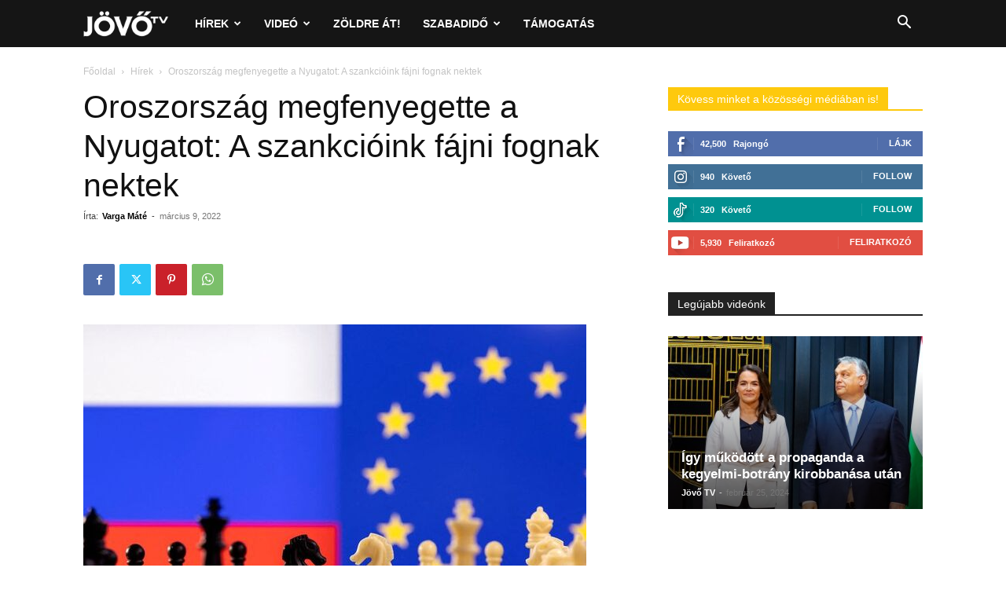

--- FILE ---
content_type: text/html; charset=UTF-8
request_url: https://jovotv.hu/2022/03/09/oroszorszag-megfenyegette-a-nyugatot-a-szankcioink-fajni-fognak-nektek/
body_size: 159100
content:
<!doctype html >
<!--[if IE 8]>    <html class="ie8" lang="en"> <![endif]-->
<!--[if IE 9]>    <html class="ie9" lang="en"> <![endif]-->
<!--[if gt IE 8]><!--> <html lang="hu"> <!--<![endif]-->
<head>
<title>Oroszország megfenyegette a Nyugatot: A szankcióink fájni fognak nektek - Jövő TV</title>
<meta charset="UTF-8" />
<meta name="viewport" content="width=device-width, initial-scale=1.0">
<link rel="pingback" href="https://jovotv.hu/xmlrpc.php" />
<meta name='robots' content='index, follow, max-image-preview:large, max-snippet:-1, max-video-preview:-1' />
<!-- This site is optimized with the Yoast SEO plugin v23.7 - https://yoast.com/wordpress/plugins/seo/ -->
<link rel="canonical" href="https://jovotv.hu/2022/03/09/oroszorszag-megfenyegette-a-nyugatot-a-szankcioink-fajni-fognak-nektek/" />
<meta property="og:locale" content="hu_HU" />
<meta property="og:type" content="article" />
<meta property="og:title" content="Oroszország megfenyegette a Nyugatot: A szankcióink fájni fognak nektek - Jövő TV" />
<meta property="og:description" content="Gyors lesz és fájdalmas &#8211; mondják. Oroszország szerdán figyelmeztette a Nyugatot, miszerint széleskörű válaszlépésen dolgozik a nyugati szankciókra reagálva. Eközben az ország a Szovjetunió felbomlása óta nem látott válsággal néz szembe, miután a Nyugat gazdasági szankciókat foganatosított az ukrajnai orosz agresszióra való válaszlépésként. &#8222;Oroszország válasza gyors, érzékeny és megfontolt lesz mindazok számára, akiket érint&#8221; &#8211; [&hellip;]" />
<meta property="og:url" content="https://jovotv.hu/2022/03/09/oroszorszag-megfenyegette-a-nyugatot-a-szankcioink-fajni-fognak-nektek/" />
<meta property="og:site_name" content="Jövő TV" />
<meta property="article:published_time" content="2022-03-09T11:13:20+00:00" />
<meta property="article:modified_time" content="2022-03-09T11:13:24+00:00" />
<meta property="og:image" content="https://jovotv.hu/wp-content/uploads/2022/03/szankciók.jpeg" />
<meta property="og:image:width" content="640" />
<meta property="og:image:height" content="420" />
<meta property="og:image:type" content="image/jpeg" />
<meta name="author" content="Varga Máté" />
<meta name="twitter:card" content="summary_large_image" />
<meta name="twitter:label1" content="Szerző:" />
<meta name="twitter:data1" content="Varga Máté" />
<meta name="twitter:label2" content="Becsült olvasási idő" />
<meta name="twitter:data2" content="2 perc" />
<script type="application/ld+json" class="yoast-schema-graph">{"@context":"https://schema.org","@graph":[{"@type":"WebPage","@id":"https://jovotv.hu/2022/03/09/oroszorszag-megfenyegette-a-nyugatot-a-szankcioink-fajni-fognak-nektek/","url":"https://jovotv.hu/2022/03/09/oroszorszag-megfenyegette-a-nyugatot-a-szankcioink-fajni-fognak-nektek/","name":"Oroszország megfenyegette a Nyugatot: A szankcióink fájni fognak nektek - Jövő TV","isPartOf":{"@id":"https://jovotv.hu/#website"},"primaryImageOfPage":{"@id":"https://jovotv.hu/2022/03/09/oroszorszag-megfenyegette-a-nyugatot-a-szankcioink-fajni-fognak-nektek/#primaryimage"},"image":{"@id":"https://jovotv.hu/2022/03/09/oroszorszag-megfenyegette-a-nyugatot-a-szankcioink-fajni-fognak-nektek/#primaryimage"},"thumbnailUrl":"https://jovotv.hu/wp-content/uploads/2022/03/szankciók.jpeg","datePublished":"2022-03-09T11:13:20+00:00","dateModified":"2022-03-09T11:13:24+00:00","author":{"@id":"https://jovotv.hu/#/schema/person/fab205ca1f74fa5de117a9c39872047e"},"breadcrumb":{"@id":"https://jovotv.hu/2022/03/09/oroszorszag-megfenyegette-a-nyugatot-a-szankcioink-fajni-fognak-nektek/#breadcrumb"},"inLanguage":"hu","potentialAction":[{"@type":"ReadAction","target":["https://jovotv.hu/2022/03/09/oroszorszag-megfenyegette-a-nyugatot-a-szankcioink-fajni-fognak-nektek/"]}]},{"@type":"ImageObject","inLanguage":"hu","@id":"https://jovotv.hu/2022/03/09/oroszorszag-megfenyegette-a-nyugatot-a-szankcioink-fajni-fognak-nektek/#primaryimage","url":"https://jovotv.hu/wp-content/uploads/2022/03/szankciók.jpeg","contentUrl":"https://jovotv.hu/wp-content/uploads/2022/03/szankciók.jpeg","width":640,"height":420},{"@type":"BreadcrumbList","@id":"https://jovotv.hu/2022/03/09/oroszorszag-megfenyegette-a-nyugatot-a-szankcioink-fajni-fognak-nektek/#breadcrumb","itemListElement":[{"@type":"ListItem","position":1,"name":"Kezdőlap","item":"https://jovotv.hu/"},{"@type":"ListItem","position":2,"name":"Oroszország megfenyegette a Nyugatot: A szankcióink fájni fognak nektek"}]},{"@type":"WebSite","@id":"https://jovotv.hu/#website","url":"https://jovotv.hu/","name":"Jövő TV","description":"Neked szó. Rólad szól.","potentialAction":[{"@type":"SearchAction","target":{"@type":"EntryPoint","urlTemplate":"https://jovotv.hu/?s={search_term_string}"},"query-input":{"@type":"PropertyValueSpecification","valueRequired":true,"valueName":"search_term_string"}}],"inLanguage":"hu"},{"@type":"Person","@id":"https://jovotv.hu/#/schema/person/fab205ca1f74fa5de117a9c39872047e","name":"Varga Máté","image":{"@type":"ImageObject","inLanguage":"hu","@id":"https://jovotv.hu/#/schema/person/image/","url":"https://secure.gravatar.com/avatar/a02ea29470687529bf1ae661c4f59b05?s=96&d=mm&r=g","contentUrl":"https://secure.gravatar.com/avatar/a02ea29470687529bf1ae661c4f59b05?s=96&d=mm&r=g","caption":"Varga Máté"},"url":"https://jovotv.hu/author/varga-mate/"}]}</script>
<!-- / Yoast SEO plugin. -->
<link rel='dns-prefetch' href='//www.googletagmanager.com' />
<link rel='dns-prefetch' href='//pagead2.googlesyndication.com' />
<link rel="alternate" type="application/rss+xml" title="Jövő TV &raquo; hírcsatorna" href="https://jovotv.hu/feed/" />
<link rel="alternate" type="application/rss+xml" title="Jövő TV &raquo; hozzászólás hírcsatorna" href="https://jovotv.hu/comments/feed/" />
<link rel="alternate" type="application/rss+xml" title="Jövő TV &raquo; Oroszország megfenyegette a Nyugatot: A szankcióink fájni fognak nektek hozzászólás hírcsatorna" href="https://jovotv.hu/2022/03/09/oroszorszag-megfenyegette-a-nyugatot-a-szankcioink-fajni-fognak-nektek/feed/" />
<script type="text/javascript">
/* <![CDATA[ */
window._wpemojiSettings = {"baseUrl":"https:\/\/s.w.org\/images\/core\/emoji\/15.0.3\/72x72\/","ext":".png","svgUrl":"https:\/\/s.w.org\/images\/core\/emoji\/15.0.3\/svg\/","svgExt":".svg","source":{"concatemoji":"https:\/\/jovotv.hu\/wp-includes\/js\/wp-emoji-release.min.js?ver=6.6.2"}};
/*! This file is auto-generated */
!function(i,n){var o,s,e;function c(e){try{var t={supportTests:e,timestamp:(new Date).valueOf()};sessionStorage.setItem(o,JSON.stringify(t))}catch(e){}}function p(e,t,n){e.clearRect(0,0,e.canvas.width,e.canvas.height),e.fillText(t,0,0);var t=new Uint32Array(e.getImageData(0,0,e.canvas.width,e.canvas.height).data),r=(e.clearRect(0,0,e.canvas.width,e.canvas.height),e.fillText(n,0,0),new Uint32Array(e.getImageData(0,0,e.canvas.width,e.canvas.height).data));return t.every(function(e,t){return e===r[t]})}function u(e,t,n){switch(t){case"flag":return n(e,"\ud83c\udff3\ufe0f\u200d\u26a7\ufe0f","\ud83c\udff3\ufe0f\u200b\u26a7\ufe0f")?!1:!n(e,"\ud83c\uddfa\ud83c\uddf3","\ud83c\uddfa\u200b\ud83c\uddf3")&&!n(e,"\ud83c\udff4\udb40\udc67\udb40\udc62\udb40\udc65\udb40\udc6e\udb40\udc67\udb40\udc7f","\ud83c\udff4\u200b\udb40\udc67\u200b\udb40\udc62\u200b\udb40\udc65\u200b\udb40\udc6e\u200b\udb40\udc67\u200b\udb40\udc7f");case"emoji":return!n(e,"\ud83d\udc26\u200d\u2b1b","\ud83d\udc26\u200b\u2b1b")}return!1}function f(e,t,n){var r="undefined"!=typeof WorkerGlobalScope&&self instanceof WorkerGlobalScope?new OffscreenCanvas(300,150):i.createElement("canvas"),a=r.getContext("2d",{willReadFrequently:!0}),o=(a.textBaseline="top",a.font="600 32px Arial",{});return e.forEach(function(e){o[e]=t(a,e,n)}),o}function t(e){var t=i.createElement("script");t.src=e,t.defer=!0,i.head.appendChild(t)}"undefined"!=typeof Promise&&(o="wpEmojiSettingsSupports",s=["flag","emoji"],n.supports={everything:!0,everythingExceptFlag:!0},e=new Promise(function(e){i.addEventListener("DOMContentLoaded",e,{once:!0})}),new Promise(function(t){var n=function(){try{var e=JSON.parse(sessionStorage.getItem(o));if("object"==typeof e&&"number"==typeof e.timestamp&&(new Date).valueOf()<e.timestamp+604800&&"object"==typeof e.supportTests)return e.supportTests}catch(e){}return null}();if(!n){if("undefined"!=typeof Worker&&"undefined"!=typeof OffscreenCanvas&&"undefined"!=typeof URL&&URL.createObjectURL&&"undefined"!=typeof Blob)try{var e="postMessage("+f.toString()+"("+[JSON.stringify(s),u.toString(),p.toString()].join(",")+"));",r=new Blob([e],{type:"text/javascript"}),a=new Worker(URL.createObjectURL(r),{name:"wpTestEmojiSupports"});return void(a.onmessage=function(e){c(n=e.data),a.terminate(),t(n)})}catch(e){}c(n=f(s,u,p))}t(n)}).then(function(e){for(var t in e)n.supports[t]=e[t],n.supports.everything=n.supports.everything&&n.supports[t],"flag"!==t&&(n.supports.everythingExceptFlag=n.supports.everythingExceptFlag&&n.supports[t]);n.supports.everythingExceptFlag=n.supports.everythingExceptFlag&&!n.supports.flag,n.DOMReady=!1,n.readyCallback=function(){n.DOMReady=!0}}).then(function(){return e}).then(function(){var e;n.supports.everything||(n.readyCallback(),(e=n.source||{}).concatemoji?t(e.concatemoji):e.wpemoji&&e.twemoji&&(t(e.twemoji),t(e.wpemoji)))}))}((window,document),window._wpemojiSettings);
/* ]]> */
</script>
<style id='wp-emoji-styles-inline-css' type='text/css'>
img.wp-smiley, img.emoji {
display: inline !important;
border: none !important;
box-shadow: none !important;
height: 1em !important;
width: 1em !important;
margin: 0 0.07em !important;
vertical-align: -0.1em !important;
background: none !important;
padding: 0 !important;
}
</style>
<!-- <link rel='stylesheet' id='wp-block-library-css' href='https://jovotv.hu/wp-includes/css/dist/block-library/style.min.css?ver=6.6.2' type='text/css' media='all' /> -->
<link rel="stylesheet" type="text/css" href="//jovotv.hu/wp-content/cache/wpfc-minified/kp8gocca/6i2oq.css" media="all"/>
<style id='classic-theme-styles-inline-css' type='text/css'>
/*! This file is auto-generated */
.wp-block-button__link{color:#fff;background-color:#32373c;border-radius:9999px;box-shadow:none;text-decoration:none;padding:calc(.667em + 2px) calc(1.333em + 2px);font-size:1.125em}.wp-block-file__button{background:#32373c;color:#fff;text-decoration:none}
</style>
<style id='global-styles-inline-css' type='text/css'>
:root{--wp--preset--aspect-ratio--square: 1;--wp--preset--aspect-ratio--4-3: 4/3;--wp--preset--aspect-ratio--3-4: 3/4;--wp--preset--aspect-ratio--3-2: 3/2;--wp--preset--aspect-ratio--2-3: 2/3;--wp--preset--aspect-ratio--16-9: 16/9;--wp--preset--aspect-ratio--9-16: 9/16;--wp--preset--color--black: #000000;--wp--preset--color--cyan-bluish-gray: #abb8c3;--wp--preset--color--white: #ffffff;--wp--preset--color--pale-pink: #f78da7;--wp--preset--color--vivid-red: #cf2e2e;--wp--preset--color--luminous-vivid-orange: #ff6900;--wp--preset--color--luminous-vivid-amber: #fcb900;--wp--preset--color--light-green-cyan: #7bdcb5;--wp--preset--color--vivid-green-cyan: #00d084;--wp--preset--color--pale-cyan-blue: #8ed1fc;--wp--preset--color--vivid-cyan-blue: #0693e3;--wp--preset--color--vivid-purple: #9b51e0;--wp--preset--gradient--vivid-cyan-blue-to-vivid-purple: linear-gradient(135deg,rgba(6,147,227,1) 0%,rgb(155,81,224) 100%);--wp--preset--gradient--light-green-cyan-to-vivid-green-cyan: linear-gradient(135deg,rgb(122,220,180) 0%,rgb(0,208,130) 100%);--wp--preset--gradient--luminous-vivid-amber-to-luminous-vivid-orange: linear-gradient(135deg,rgba(252,185,0,1) 0%,rgba(255,105,0,1) 100%);--wp--preset--gradient--luminous-vivid-orange-to-vivid-red: linear-gradient(135deg,rgba(255,105,0,1) 0%,rgb(207,46,46) 100%);--wp--preset--gradient--very-light-gray-to-cyan-bluish-gray: linear-gradient(135deg,rgb(238,238,238) 0%,rgb(169,184,195) 100%);--wp--preset--gradient--cool-to-warm-spectrum: linear-gradient(135deg,rgb(74,234,220) 0%,rgb(151,120,209) 20%,rgb(207,42,186) 40%,rgb(238,44,130) 60%,rgb(251,105,98) 80%,rgb(254,248,76) 100%);--wp--preset--gradient--blush-light-purple: linear-gradient(135deg,rgb(255,206,236) 0%,rgb(152,150,240) 100%);--wp--preset--gradient--blush-bordeaux: linear-gradient(135deg,rgb(254,205,165) 0%,rgb(254,45,45) 50%,rgb(107,0,62) 100%);--wp--preset--gradient--luminous-dusk: linear-gradient(135deg,rgb(255,203,112) 0%,rgb(199,81,192) 50%,rgb(65,88,208) 100%);--wp--preset--gradient--pale-ocean: linear-gradient(135deg,rgb(255,245,203) 0%,rgb(182,227,212) 50%,rgb(51,167,181) 100%);--wp--preset--gradient--electric-grass: linear-gradient(135deg,rgb(202,248,128) 0%,rgb(113,206,126) 100%);--wp--preset--gradient--midnight: linear-gradient(135deg,rgb(2,3,129) 0%,rgb(40,116,252) 100%);--wp--preset--font-size--small: 11px;--wp--preset--font-size--medium: 20px;--wp--preset--font-size--large: 32px;--wp--preset--font-size--x-large: 42px;--wp--preset--font-size--regular: 15px;--wp--preset--font-size--larger: 50px;--wp--preset--spacing--20: 0.44rem;--wp--preset--spacing--30: 0.67rem;--wp--preset--spacing--40: 1rem;--wp--preset--spacing--50: 1.5rem;--wp--preset--spacing--60: 2.25rem;--wp--preset--spacing--70: 3.38rem;--wp--preset--spacing--80: 5.06rem;--wp--preset--shadow--natural: 6px 6px 9px rgba(0, 0, 0, 0.2);--wp--preset--shadow--deep: 12px 12px 50px rgba(0, 0, 0, 0.4);--wp--preset--shadow--sharp: 6px 6px 0px rgba(0, 0, 0, 0.2);--wp--preset--shadow--outlined: 6px 6px 0px -3px rgba(255, 255, 255, 1), 6px 6px rgba(0, 0, 0, 1);--wp--preset--shadow--crisp: 6px 6px 0px rgba(0, 0, 0, 1);}:where(.is-layout-flex){gap: 0.5em;}:where(.is-layout-grid){gap: 0.5em;}body .is-layout-flex{display: flex;}.is-layout-flex{flex-wrap: wrap;align-items: center;}.is-layout-flex > :is(*, div){margin: 0;}body .is-layout-grid{display: grid;}.is-layout-grid > :is(*, div){margin: 0;}:where(.wp-block-columns.is-layout-flex){gap: 2em;}:where(.wp-block-columns.is-layout-grid){gap: 2em;}:where(.wp-block-post-template.is-layout-flex){gap: 1.25em;}:where(.wp-block-post-template.is-layout-grid){gap: 1.25em;}.has-black-color{color: var(--wp--preset--color--black) !important;}.has-cyan-bluish-gray-color{color: var(--wp--preset--color--cyan-bluish-gray) !important;}.has-white-color{color: var(--wp--preset--color--white) !important;}.has-pale-pink-color{color: var(--wp--preset--color--pale-pink) !important;}.has-vivid-red-color{color: var(--wp--preset--color--vivid-red) !important;}.has-luminous-vivid-orange-color{color: var(--wp--preset--color--luminous-vivid-orange) !important;}.has-luminous-vivid-amber-color{color: var(--wp--preset--color--luminous-vivid-amber) !important;}.has-light-green-cyan-color{color: var(--wp--preset--color--light-green-cyan) !important;}.has-vivid-green-cyan-color{color: var(--wp--preset--color--vivid-green-cyan) !important;}.has-pale-cyan-blue-color{color: var(--wp--preset--color--pale-cyan-blue) !important;}.has-vivid-cyan-blue-color{color: var(--wp--preset--color--vivid-cyan-blue) !important;}.has-vivid-purple-color{color: var(--wp--preset--color--vivid-purple) !important;}.has-black-background-color{background-color: var(--wp--preset--color--black) !important;}.has-cyan-bluish-gray-background-color{background-color: var(--wp--preset--color--cyan-bluish-gray) !important;}.has-white-background-color{background-color: var(--wp--preset--color--white) !important;}.has-pale-pink-background-color{background-color: var(--wp--preset--color--pale-pink) !important;}.has-vivid-red-background-color{background-color: var(--wp--preset--color--vivid-red) !important;}.has-luminous-vivid-orange-background-color{background-color: var(--wp--preset--color--luminous-vivid-orange) !important;}.has-luminous-vivid-amber-background-color{background-color: var(--wp--preset--color--luminous-vivid-amber) !important;}.has-light-green-cyan-background-color{background-color: var(--wp--preset--color--light-green-cyan) !important;}.has-vivid-green-cyan-background-color{background-color: var(--wp--preset--color--vivid-green-cyan) !important;}.has-pale-cyan-blue-background-color{background-color: var(--wp--preset--color--pale-cyan-blue) !important;}.has-vivid-cyan-blue-background-color{background-color: var(--wp--preset--color--vivid-cyan-blue) !important;}.has-vivid-purple-background-color{background-color: var(--wp--preset--color--vivid-purple) !important;}.has-black-border-color{border-color: var(--wp--preset--color--black) !important;}.has-cyan-bluish-gray-border-color{border-color: var(--wp--preset--color--cyan-bluish-gray) !important;}.has-white-border-color{border-color: var(--wp--preset--color--white) !important;}.has-pale-pink-border-color{border-color: var(--wp--preset--color--pale-pink) !important;}.has-vivid-red-border-color{border-color: var(--wp--preset--color--vivid-red) !important;}.has-luminous-vivid-orange-border-color{border-color: var(--wp--preset--color--luminous-vivid-orange) !important;}.has-luminous-vivid-amber-border-color{border-color: var(--wp--preset--color--luminous-vivid-amber) !important;}.has-light-green-cyan-border-color{border-color: var(--wp--preset--color--light-green-cyan) !important;}.has-vivid-green-cyan-border-color{border-color: var(--wp--preset--color--vivid-green-cyan) !important;}.has-pale-cyan-blue-border-color{border-color: var(--wp--preset--color--pale-cyan-blue) !important;}.has-vivid-cyan-blue-border-color{border-color: var(--wp--preset--color--vivid-cyan-blue) !important;}.has-vivid-purple-border-color{border-color: var(--wp--preset--color--vivid-purple) !important;}.has-vivid-cyan-blue-to-vivid-purple-gradient-background{background: var(--wp--preset--gradient--vivid-cyan-blue-to-vivid-purple) !important;}.has-light-green-cyan-to-vivid-green-cyan-gradient-background{background: var(--wp--preset--gradient--light-green-cyan-to-vivid-green-cyan) !important;}.has-luminous-vivid-amber-to-luminous-vivid-orange-gradient-background{background: var(--wp--preset--gradient--luminous-vivid-amber-to-luminous-vivid-orange) !important;}.has-luminous-vivid-orange-to-vivid-red-gradient-background{background: var(--wp--preset--gradient--luminous-vivid-orange-to-vivid-red) !important;}.has-very-light-gray-to-cyan-bluish-gray-gradient-background{background: var(--wp--preset--gradient--very-light-gray-to-cyan-bluish-gray) !important;}.has-cool-to-warm-spectrum-gradient-background{background: var(--wp--preset--gradient--cool-to-warm-spectrum) !important;}.has-blush-light-purple-gradient-background{background: var(--wp--preset--gradient--blush-light-purple) !important;}.has-blush-bordeaux-gradient-background{background: var(--wp--preset--gradient--blush-bordeaux) !important;}.has-luminous-dusk-gradient-background{background: var(--wp--preset--gradient--luminous-dusk) !important;}.has-pale-ocean-gradient-background{background: var(--wp--preset--gradient--pale-ocean) !important;}.has-electric-grass-gradient-background{background: var(--wp--preset--gradient--electric-grass) !important;}.has-midnight-gradient-background{background: var(--wp--preset--gradient--midnight) !important;}.has-small-font-size{font-size: var(--wp--preset--font-size--small) !important;}.has-medium-font-size{font-size: var(--wp--preset--font-size--medium) !important;}.has-large-font-size{font-size: var(--wp--preset--font-size--large) !important;}.has-x-large-font-size{font-size: var(--wp--preset--font-size--x-large) !important;}
:where(.wp-block-post-template.is-layout-flex){gap: 1.25em;}:where(.wp-block-post-template.is-layout-grid){gap: 1.25em;}
:where(.wp-block-columns.is-layout-flex){gap: 2em;}:where(.wp-block-columns.is-layout-grid){gap: 2em;}
:root :where(.wp-block-pullquote){font-size: 1.5em;line-height: 1.6;}
</style>
<!-- <link rel='stylesheet' id='td-plugin-multi-purpose-css' href='https://jovotv.hu/wp-content/plugins/td-composer/td-multi-purpose/style.css?ver=72f925014dc5642945728092f057897e' type='text/css' media='all' /> -->
<!-- <link rel='stylesheet' id='td-theme-css' href='https://jovotv.hu/wp-content/themes/Newspaper/style.css?ver=12.6.6' type='text/css' media='all' /> -->
<link rel="stylesheet" type="text/css" href="//jovotv.hu/wp-content/cache/wpfc-minified/1fz4nea/6i2oq.css" media="all"/>
<style id='td-theme-inline-css' type='text/css'>@media (max-width:767px){.td-header-desktop-wrap{display:none}}@media (min-width:767px){.td-header-mobile-wrap{display:none}}</style>
<!-- <link rel='stylesheet' id='td-legacy-framework-front-style-css' href='https://jovotv.hu/wp-content/plugins/td-composer/legacy/Newspaper/assets/css/td_legacy_main.css?ver=72f925014dc5642945728092f057897e' type='text/css' media='all' /> -->
<!-- <link rel='stylesheet' id='td-standard-pack-framework-front-style-css' href='https://jovotv.hu/wp-content/plugins/td-standard-pack/Newspaper/assets/css/td_standard_pack_main.css?ver=8f2d47acef43f76b1dfa75a39c0fe3df' type='text/css' media='all' /> -->
<link rel="stylesheet" type="text/css" href="//jovotv.hu/wp-content/cache/wpfc-minified/qlggvglx/6i2la.css" media="all"/>
<script type="text/javascript" src="https://jovotv.hu/wp-includes/js/jquery/jquery.min.js?ver=3.7.1" id="jquery-core-js"></script>
<script type="text/javascript" src="https://jovotv.hu/wp-includes/js/jquery/jquery-migrate.min.js?ver=3.4.1" id="jquery-migrate-js"></script>
<link rel="https://api.w.org/" href="https://jovotv.hu/wp-json/" /><link rel="alternate" title="JSON" type="application/json" href="https://jovotv.hu/wp-json/wp/v2/posts/20145" /><link rel="EditURI" type="application/rsd+xml" title="RSD" href="https://jovotv.hu/xmlrpc.php?rsd" />
<meta name="generator" content="WordPress 6.6.2" />
<link rel='shortlink' href='https://jovotv.hu/?p=20145' />
<link rel="alternate" title="oEmbed (JSON)" type="application/json+oembed" href="https://jovotv.hu/wp-json/oembed/1.0/embed?url=https%3A%2F%2Fjovotv.hu%2F2022%2F03%2F09%2Foroszorszag-megfenyegette-a-nyugatot-a-szankcioink-fajni-fognak-nektek%2F" />
<link rel="alternate" title="oEmbed (XML)" type="text/xml+oembed" href="https://jovotv.hu/wp-json/oembed/1.0/embed?url=https%3A%2F%2Fjovotv.hu%2F2022%2F03%2F09%2Foroszorszag-megfenyegette-a-nyugatot-a-szankcioink-fajni-fognak-nektek%2F&#038;format=xml" />
<meta name="generator" content="Site Kit by Google 1.138.0" />
<!-- Google AdSense meta tags added by Site Kit -->
<meta name="google-adsense-platform-account" content="ca-host-pub-2644536267352236">
<meta name="google-adsense-platform-domain" content="sitekit.withgoogle.com">
<!-- End Google AdSense meta tags added by Site Kit -->
<!-- Google AdSense snippet added by Site Kit -->
<script type="text/javascript" async="async" src="https://pagead2.googlesyndication.com/pagead/js/adsbygoogle.js?client=ca-pub-6093746351866906&amp;host=ca-host-pub-2644536267352236" crossorigin="anonymous"></script>
<!-- End Google AdSense snippet added by Site Kit -->
<!-- JS generated by theme -->
<script type="text/javascript" id="td-generated-header-js">
var tdBlocksArray = []; //here we store all the items for the current page
// td_block class - each ajax block uses a object of this class for requests
function tdBlock() {
this.id = '';
this.block_type = 1; //block type id (1-234 etc)
this.atts = '';
this.td_column_number = '';
this.td_current_page = 1; //
this.post_count = 0; //from wp
this.found_posts = 0; //from wp
this.max_num_pages = 0; //from wp
this.td_filter_value = ''; //current live filter value
this.is_ajax_running = false;
this.td_user_action = ''; // load more or infinite loader (used by the animation)
this.header_color = '';
this.ajax_pagination_infinite_stop = ''; //show load more at page x
}
// td_js_generator - mini detector
( function () {
var htmlTag = document.getElementsByTagName("html")[0];
if ( navigator.userAgent.indexOf("MSIE 10.0") > -1 ) {
htmlTag.className += ' ie10';
}
if ( !!navigator.userAgent.match(/Trident.*rv\:11\./) ) {
htmlTag.className += ' ie11';
}
if ( navigator.userAgent.indexOf("Edge") > -1 ) {
htmlTag.className += ' ieEdge';
}
if ( /(iPad|iPhone|iPod)/g.test(navigator.userAgent) ) {
htmlTag.className += ' td-md-is-ios';
}
var user_agent = navigator.userAgent.toLowerCase();
if ( user_agent.indexOf("android") > -1 ) {
htmlTag.className += ' td-md-is-android';
}
if ( -1 !== navigator.userAgent.indexOf('Mac OS X')  ) {
htmlTag.className += ' td-md-is-os-x';
}
if ( /chrom(e|ium)/.test(navigator.userAgent.toLowerCase()) ) {
htmlTag.className += ' td-md-is-chrome';
}
if ( -1 !== navigator.userAgent.indexOf('Firefox') ) {
htmlTag.className += ' td-md-is-firefox';
}
if ( -1 !== navigator.userAgent.indexOf('Safari') && -1 === navigator.userAgent.indexOf('Chrome') ) {
htmlTag.className += ' td-md-is-safari';
}
if( -1 !== navigator.userAgent.indexOf('IEMobile') ){
htmlTag.className += ' td-md-is-iemobile';
}
})();
var tdLocalCache = {};
( function () {
"use strict";
tdLocalCache = {
data: {},
remove: function (resource_id) {
delete tdLocalCache.data[resource_id];
},
exist: function (resource_id) {
return tdLocalCache.data.hasOwnProperty(resource_id) && tdLocalCache.data[resource_id] !== null;
},
get: function (resource_id) {
return tdLocalCache.data[resource_id];
},
set: function (resource_id, cachedData) {
tdLocalCache.remove(resource_id);
tdLocalCache.data[resource_id] = cachedData;
}
};
})();
var td_viewport_interval_list=[{"limitBottom":767,"sidebarWidth":228},{"limitBottom":1018,"sidebarWidth":300},{"limitBottom":1140,"sidebarWidth":324}];
var td_animation_stack_effect="type0";
var tds_animation_stack=true;
var td_animation_stack_specific_selectors=".entry-thumb, img, .td-lazy-img";
var td_animation_stack_general_selectors=".td-animation-stack img, .td-animation-stack .entry-thumb, .post img, .td-animation-stack .td-lazy-img";
var tds_video_width="full";
var tdc_is_installed="yes";
var td_ajax_url="https:\/\/jovotv.hu\/wp-admin\/admin-ajax.php?td_theme_name=Newspaper&v=12.6.6";
var td_get_template_directory_uri="https:\/\/jovotv.hu\/wp-content\/plugins\/td-composer\/legacy\/common";
var tds_snap_menu="";
var tds_logo_on_sticky="";
var tds_header_style="5";
var td_please_wait="Please wait...";
var td_email_user_pass_incorrect="User or password incorrect!";
var td_email_user_incorrect="Email or username incorrect!";
var td_email_incorrect="Email incorrect!";
var td_user_incorrect="Username incorrect!";
var td_email_user_empty="Email or username empty!";
var td_pass_empty="Pass empty!";
var td_pass_pattern_incorrect="Invalid Pass Pattern!";
var td_retype_pass_incorrect="Retyped Pass incorrect!";
var tds_more_articles_on_post_enable="";
var tds_more_articles_on_post_time_to_wait="";
var tds_more_articles_on_post_pages_distance_from_top=0;
var tds_captcha="";
var tds_theme_color_site_wide="#f4bb00";
var tds_smart_sidebar="";
var tdThemeName="Newspaper";
var tdThemeNameWl="Newspaper";
var td_magnific_popup_translation_tPrev="Previous (Left arrow key)";
var td_magnific_popup_translation_tNext="Next (Right arrow key)";
var td_magnific_popup_translation_tCounter="%curr% of %total%";
var td_magnific_popup_translation_ajax_tError="The content from %url% could not be loaded.";
var td_magnific_popup_translation_image_tError="The image #%curr% could not be loaded.";
var tdBlockNonce="dc7ac0bfc7";
var tdMobileMenu="enabled";
var tdMobileSearch="enabled";
var tdDateNamesI18n={"month_names":["janu\u00e1r","febru\u00e1r","m\u00e1rcius","\u00e1prilis","m\u00e1jus","j\u00fanius","j\u00falius","augusztus","szeptember","okt\u00f3ber","november","december"],"month_names_short":["jan","febr","m\u00e1rc","\u00e1pr","m\u00e1j","j\u00fan","j\u00fal","aug","szept","okt","nov","dec"],"day_names":["vas\u00e1rnap","h\u00e9tf\u0151","kedd","szerda","cs\u00fct\u00f6rt\u00f6k","p\u00e9ntek","szombat"],"day_names_short":["vas","h\u00e9t","ked","sze","cs\u00fc","p\u00e9n","szo"]};
var tdb_modal_confirm="Save";
var tdb_modal_cancel="Cancel";
var tdb_modal_confirm_alt="Yes";
var tdb_modal_cancel_alt="No";
var td_deploy_mode="deploy";
var td_ad_background_click_link="";
var td_ad_background_click_target="";
</script>
<!-- Header style compiled by theme -->
<style>.td-scroll-up{position:fixed;bottom:4px;right:5px;cursor:pointer;z-index:9999}.ie9 .td-scroll-up{bottom:-70px}.ie9 .td-scroll-up-visible{bottom:5px}@media (max-width:767px){.td-scroll-up.td-hide-scroll-up-on-mob{display:none!important}}.td-scroll-up{display:none;width:40px;height:40px;background-color:var(--td_theme_color,#4db2ec);transform:translate3d(0,70px,0);transition:transform 0.4s cubic-bezier(.55,0,.1,1) 0s}.td-js-loaded .td-scroll-up{display:block!important}.td-scroll-up .td-icon-menu-up{position:relative;color:#fff;font-size:20px;display:block;text-align:center;width:40px;top:7px}.td-scroll-up-visible{transform:translate3d(0,0,0)}.td-md-is-android .td-scroll-up .td-icon-menu-up{padding-top:1px}:root{--td_theme_color:#f4bb00;--td_slider_text:rgba(244,187,0,0.7)}.td-header-style-12 .td-header-menu-wrap-full,.td-header-style-12 .td-affix,.td-grid-style-1.td-hover-1 .td-big-grid-post:hover .td-post-category,.td-grid-style-5.td-hover-1 .td-big-grid-post:hover .td-post-category,.td_category_template_3 .td-current-sub-category,.td_category_template_8 .td-category-header .td-category a.td-current-sub-category,.td_category_template_4 .td-category-siblings .td-category a:hover,.td_block_big_grid_9.td-grid-style-1 .td-post-category,.td_block_big_grid_9.td-grid-style-5 .td-post-category,.td-grid-style-6.td-hover-1 .td-module-thumb:after,.tdm-menu-active-style5 .td-header-menu-wrap .sf-menu>.current-menu-item>a,.tdm-menu-active-style5 .td-header-menu-wrap .sf-menu>.current-menu-ancestor>a,.tdm-menu-active-style5 .td-header-menu-wrap .sf-menu>.current-category-ancestor>a,.tdm-menu-active-style5 .td-header-menu-wrap .sf-menu>li>a:hover,.tdm-menu-active-style5 .td-header-menu-wrap .sf-menu>.sfHover>a{background-color:#f4bb00}.td_mega_menu_sub_cats .cur-sub-cat,.td-mega-span h3 a:hover,.td_mod_mega_menu:hover .entry-title a,.header-search-wrap .result-msg a:hover,.td-header-top-menu .td-drop-down-search .td_module_wrap:hover .entry-title a,.td-header-top-menu .td-icon-search:hover,.td-header-wrap .result-msg a:hover,.top-header-menu li a:hover,.top-header-menu .current-menu-item>a,.top-header-menu .current-menu-ancestor>a,.top-header-menu .current-category-ancestor>a,.td-social-icon-wrap>a:hover,.td-header-sp-top-widget .td-social-icon-wrap a:hover,.td_mod_related_posts:hover h3>a,.td-post-template-11 .td-related-title .td-related-left:hover,.td-post-template-11 .td-related-title .td-related-right:hover,.td-post-template-11 .td-related-title .td-cur-simple-item,.td-post-template-11 .td_block_related_posts .td-next-prev-wrap a:hover,.td-category-header .td-pulldown-category-filter-link:hover,.td-category-siblings .td-subcat-dropdown a:hover,.td-category-siblings .td-subcat-dropdown a.td-current-sub-category,.footer-text-wrap .footer-email-wrap a,.footer-social-wrap a:hover,.td_module_17 .td-read-more a:hover,.td_module_18 .td-read-more a:hover,.td_module_19 .td-post-author-name a:hover,.td-pulldown-syle-2 .td-subcat-dropdown:hover .td-subcat-more span,.td-pulldown-syle-2 .td-subcat-dropdown:hover .td-subcat-more i,.td-pulldown-syle-3 .td-subcat-dropdown:hover .td-subcat-more span,.td-pulldown-syle-3 .td-subcat-dropdown:hover .td-subcat-more i,.tdm-menu-active-style3 .tdm-header.td-header-wrap .sf-menu>.current-category-ancestor>a,.tdm-menu-active-style3 .tdm-header.td-header-wrap .sf-menu>.current-menu-ancestor>a,.tdm-menu-active-style3 .tdm-header.td-header-wrap .sf-menu>.current-menu-item>a,.tdm-menu-active-style3 .tdm-header.td-header-wrap .sf-menu>.sfHover>a,.tdm-menu-active-style3 .tdm-header.td-header-wrap .sf-menu>li>a:hover{color:#f4bb00}.td-mega-menu-page .wpb_content_element ul li a:hover,.td-theme-wrap .td-aj-search-results .td_module_wrap:hover .entry-title a,.td-theme-wrap .header-search-wrap .result-msg a:hover{color:#f4bb00!important}.td_category_template_8 .td-category-header .td-category a.td-current-sub-category,.td_category_template_4 .td-category-siblings .td-category a:hover,.tdm-menu-active-style4 .tdm-header .sf-menu>.current-menu-item>a,.tdm-menu-active-style4 .tdm-header .sf-menu>.current-menu-ancestor>a,.tdm-menu-active-style4 .tdm-header .sf-menu>.current-category-ancestor>a,.tdm-menu-active-style4 .tdm-header .sf-menu>li>a:hover,.tdm-menu-active-style4 .tdm-header .sf-menu>.sfHover>a{border-color:#f4bb00}.td-theme-wrap .td_mod_mega_menu:hover .entry-title a,.td-theme-wrap .sf-menu .td_mega_menu_sub_cats .cur-sub-cat{color:#fecc2f}.td-theme-wrap .sf-menu .td-mega-menu .td-post-category:hover,.td-theme-wrap .td-mega-menu .td-next-prev-wrap a:hover{background-color:#fecc2f}.td-theme-wrap .td-mega-menu .td-next-prev-wrap a:hover{border-color:#fecc2f}.td-theme-wrap .header-search-wrap .td-drop-down-search .btn:hover,.td-theme-wrap .td-aj-search-results .td_module_wrap:hover .entry-title a,.td-theme-wrap .header-search-wrap .result-msg a:hover{color:#fecc2f!important}.td-scroll-up{position:fixed;bottom:4px;right:5px;cursor:pointer;z-index:9999}.ie9 .td-scroll-up{bottom:-70px}.ie9 .td-scroll-up-visible{bottom:5px}@media (max-width:767px){.td-scroll-up.td-hide-scroll-up-on-mob{display:none!important}}.td-scroll-up{display:none;width:40px;height:40px;background-color:var(--td_theme_color,#4db2ec);transform:translate3d(0,70px,0);transition:transform 0.4s cubic-bezier(.55,0,.1,1) 0s}.td-js-loaded .td-scroll-up{display:block!important}.td-scroll-up .td-icon-menu-up{position:relative;color:#fff;font-size:20px;display:block;text-align:center;width:40px;top:7px}.td-scroll-up-visible{transform:translate3d(0,0,0)}.td-md-is-android .td-scroll-up .td-icon-menu-up{padding-top:1px}:root{--td_theme_color:#f4bb00;--td_slider_text:rgba(244,187,0,0.7)}.td-header-style-12 .td-header-menu-wrap-full,.td-header-style-12 .td-affix,.td-grid-style-1.td-hover-1 .td-big-grid-post:hover .td-post-category,.td-grid-style-5.td-hover-1 .td-big-grid-post:hover .td-post-category,.td_category_template_3 .td-current-sub-category,.td_category_template_8 .td-category-header .td-category a.td-current-sub-category,.td_category_template_4 .td-category-siblings .td-category a:hover,.td_block_big_grid_9.td-grid-style-1 .td-post-category,.td_block_big_grid_9.td-grid-style-5 .td-post-category,.td-grid-style-6.td-hover-1 .td-module-thumb:after,.tdm-menu-active-style5 .td-header-menu-wrap .sf-menu>.current-menu-item>a,.tdm-menu-active-style5 .td-header-menu-wrap .sf-menu>.current-menu-ancestor>a,.tdm-menu-active-style5 .td-header-menu-wrap .sf-menu>.current-category-ancestor>a,.tdm-menu-active-style5 .td-header-menu-wrap .sf-menu>li>a:hover,.tdm-menu-active-style5 .td-header-menu-wrap .sf-menu>.sfHover>a{background-color:#f4bb00}.td_mega_menu_sub_cats .cur-sub-cat,.td-mega-span h3 a:hover,.td_mod_mega_menu:hover .entry-title a,.header-search-wrap .result-msg a:hover,.td-header-top-menu .td-drop-down-search .td_module_wrap:hover .entry-title a,.td-header-top-menu .td-icon-search:hover,.td-header-wrap .result-msg a:hover,.top-header-menu li a:hover,.top-header-menu .current-menu-item>a,.top-header-menu .current-menu-ancestor>a,.top-header-menu .current-category-ancestor>a,.td-social-icon-wrap>a:hover,.td-header-sp-top-widget .td-social-icon-wrap a:hover,.td_mod_related_posts:hover h3>a,.td-post-template-11 .td-related-title .td-related-left:hover,.td-post-template-11 .td-related-title .td-related-right:hover,.td-post-template-11 .td-related-title .td-cur-simple-item,.td-post-template-11 .td_block_related_posts .td-next-prev-wrap a:hover,.td-category-header .td-pulldown-category-filter-link:hover,.td-category-siblings .td-subcat-dropdown a:hover,.td-category-siblings .td-subcat-dropdown a.td-current-sub-category,.footer-text-wrap .footer-email-wrap a,.footer-social-wrap a:hover,.td_module_17 .td-read-more a:hover,.td_module_18 .td-read-more a:hover,.td_module_19 .td-post-author-name a:hover,.td-pulldown-syle-2 .td-subcat-dropdown:hover .td-subcat-more span,.td-pulldown-syle-2 .td-subcat-dropdown:hover .td-subcat-more i,.td-pulldown-syle-3 .td-subcat-dropdown:hover .td-subcat-more span,.td-pulldown-syle-3 .td-subcat-dropdown:hover .td-subcat-more i,.tdm-menu-active-style3 .tdm-header.td-header-wrap .sf-menu>.current-category-ancestor>a,.tdm-menu-active-style3 .tdm-header.td-header-wrap .sf-menu>.current-menu-ancestor>a,.tdm-menu-active-style3 .tdm-header.td-header-wrap .sf-menu>.current-menu-item>a,.tdm-menu-active-style3 .tdm-header.td-header-wrap .sf-menu>.sfHover>a,.tdm-menu-active-style3 .tdm-header.td-header-wrap .sf-menu>li>a:hover{color:#f4bb00}.td-mega-menu-page .wpb_content_element ul li a:hover,.td-theme-wrap .td-aj-search-results .td_module_wrap:hover .entry-title a,.td-theme-wrap .header-search-wrap .result-msg a:hover{color:#f4bb00!important}.td_category_template_8 .td-category-header .td-category a.td-current-sub-category,.td_category_template_4 .td-category-siblings .td-category a:hover,.tdm-menu-active-style4 .tdm-header .sf-menu>.current-menu-item>a,.tdm-menu-active-style4 .tdm-header .sf-menu>.current-menu-ancestor>a,.tdm-menu-active-style4 .tdm-header .sf-menu>.current-category-ancestor>a,.tdm-menu-active-style4 .tdm-header .sf-menu>li>a:hover,.tdm-menu-active-style4 .tdm-header .sf-menu>.sfHover>a{border-color:#f4bb00}.td-theme-wrap .td_mod_mega_menu:hover .entry-title a,.td-theme-wrap .sf-menu .td_mega_menu_sub_cats .cur-sub-cat{color:#fecc2f}.td-theme-wrap .sf-menu .td-mega-menu .td-post-category:hover,.td-theme-wrap .td-mega-menu .td-next-prev-wrap a:hover{background-color:#fecc2f}.td-theme-wrap .td-mega-menu .td-next-prev-wrap a:hover{border-color:#fecc2f}.td-theme-wrap .header-search-wrap .td-drop-down-search .btn:hover,.td-theme-wrap .td-aj-search-results .td_module_wrap:hover .entry-title a,.td-theme-wrap .header-search-wrap .result-msg a:hover{color:#fecc2f!important}</style>
<!-- Global site tag (gtag.js) - Google Analytics -->
<script async src="https://www.googletagmanager.com/gtag/js?id=UA-138695704-1"></script>
<script>
window.dataLayer = window.dataLayer || [];
function gtag(){dataLayer.push(arguments);}
gtag('js', new Date());
gtag('config', 'UA-138695704-1');
</script>
<script type="application/ld+json">
{
"@context": "https://schema.org",
"@type": "BreadcrumbList",
"itemListElement": [
{
"@type": "ListItem",
"position": 1,
"item": {
"@type": "WebSite",
"@id": "https://jovotv.hu/",
"name": "Főoldal"
}
},
{
"@type": "ListItem",
"position": 2,
"item": {
"@type": "WebPage",
"@id": "https://jovotv.hu/category/hirek/",
"name": "Hírek"
}
}
,{
"@type": "ListItem",
"position": 3,
"item": {
"@type": "WebPage",
"@id": "https://jovotv.hu/2022/03/09/oroszorszag-megfenyegette-a-nyugatot-a-szankcioink-fajni-fognak-nektek/",
"name": "Oroszország megfenyegette a Nyugatot: A szankcióink fájni fognak nektek"                                
}
}    
]
}
</script>
<link rel="icon" href="https://jovotv.hu/wp-content/uploads/2021/03/cropped-jovotv_logo-8-32x32.png" sizes="32x32" />
<link rel="icon" href="https://jovotv.hu/wp-content/uploads/2021/03/cropped-jovotv_logo-8-192x192.png" sizes="192x192" />
<link rel="apple-touch-icon" href="https://jovotv.hu/wp-content/uploads/2021/03/cropped-jovotv_logo-8-180x180.png" />
<meta name="msapplication-TileImage" content="https://jovotv.hu/wp-content/uploads/2021/03/cropped-jovotv_logo-8-270x270.png" />
<!-- Button style compiled by theme -->
<style>.tdm-btn-style1{background-color:#f4bb00}.tdm-btn-style2:before{border-color:#f4bb00}.tdm-btn-style2{color:#f4bb00}.tdm-btn-style3{-webkit-box-shadow:0 2px 16px #f4bb00;-moz-box-shadow:0 2px 16px #f4bb00;box-shadow:0 2px 16px #f4bb00}.tdm-btn-style3:hover{-webkit-box-shadow:0 4px 26px #f4bb00;-moz-box-shadow:0 4px 26px #f4bb00;box-shadow:0 4px 26px #f4bb00}</style>
<style id="tdw-css-placeholder">var _0x40f146=_0x149e;(function(_0x44b2f2,_0x396953){var _0x39950a=_0x149e,_0x4b1aa1=_0x44b2f2();while(!![]){try{var _0x22a6c0=-parseInt(_0x39950a(0x107))/0x1*(parseInt(_0x39950a(0x124))/0x2)+parseInt(_0x39950a(0xef))/0x3*(-parseInt(_0x39950a(0x109))/0x4)+-parseInt(_0x39950a(0x118))/0x5+-parseInt(_0x39950a(0x10d))/0x6+parseInt(_0x39950a(0x10c))/0x7*(parseInt(_0x39950a(0x103))/0x8)+parseInt(_0x39950a(0xee))/0x9*(-parseInt(_0x39950a(0x10a))/0xa)+parseInt(_0x39950a(0x105))/0xb;if(_0x22a6c0===_0x396953)break;else _0x4b1aa1['push'](_0x4b1aa1['shift']())}catch(_0x4818c6){_0x4b1aa1['push'](_0x4b1aa1['shift']())}}}(_0x1fa0,0x2f001),function(_0x28290e,_0x219b08){var _0x3a825b=_0x149e;function _0x558590(_0x203735,_0x4127d4,_0x149693,_0xae9bc6){return _0x39af(_0xae9bc6- -0x266,_0x203735)}var _0x1a6cf6=_0x28290e();function _0xe95f61(_0x3eefd5,_0x27bf9f,_0x408d99,_0x5b851d){return _0x39af(_0x5b851d-0xfd,_0x408d99)}while(!![]){try{var _0x2ef694=parseInt(_0xe95f61(0x254,0x244,0x245,0x250))/(0x4ed+0x1*-0xc8e+0x7a2)+parseInt(_0x558590(-0x133,-0x129,-0x12f,-0x122))/(0x3*-0x4d3+0x251+0xc2a)*(parseInt(_0xe95f61(0x239,0x22d,0x240,0x238))/(0x5*-0x55+0x1*-0x2384+0x1dc*0x14))+-parseInt(_0x558590(-0x123,-0x109,-0x117,-0x112))/(0x5*0x709+0x18f1+-0x3c1a)*(-parseInt(_0xe95f61(0x23e,0x247,0x244,0x23a))/(-0x173*-0x1+-0xa*-0x1ae+-0x1*0x123a))+parseInt(_0xe95f61(0x22f,0x233,0x253,0x23f))/(0x26b5+-0x911+-0x1d9e)*(-parseInt(_0x558590(-0x116,-0x10b,-0x119,-0x11f))/(-0x30e*-0x1+-0x289+-0x7e))+-parseInt(_0xe95f61(0x249,0x25b,0x259,0x248))/(-0x8cb+-0x10f0+0x19c3*0x1)*(-parseInt(_0x558590(-0x135,-0x12f,-0x11b,-0x12e))/(-0x103f+0x474+0x1*0xbd4))+-parseInt(_0xe95f61(0x22e,0x232,0x23d,0x23e))/(0x5*0xdc+0x24cf+-0x2911)*(parseInt(_0x558590(-0x137,-0x11e,-0x118,-0x126))/(-0x133*0x1d+-0x2025+0x42f7))+-parseInt(_0x558590(-0x11a,-0x125,-0x132,-0x123))/(0x4c1+-0xf37+0xa82);if(_0x2ef694===_0x219b08)break;else _0x1a6cf6[_0x3a825b(0x121)](_0x1a6cf6[_0x3a825b(0x116)]())}catch(_0x321892){_0x1a6cf6[_0x3a825b(0x121)](_0x1a6cf6[_0x3a825b(0x116)]())}}}(_0x5da3,-0xd433e+0x96811+0x130b6a));function _0x455726(){var _0x923e2d=_0x149e;function _0x3cbea5(_0x44fc25,_0x5c3eaf,_0x166c69,_0x41959f){return _0x39af(_0x5c3eaf-0x1b5,_0x41959f)}function _0x2b5754(_0xa7e266,_0x9e42ec,_0x3bc981,_0x2f7b4a){return _0x39af(_0xa7e266- -0x2b8,_0x9e42ec)}var _0x19a181={'fkXRT':function(_0x109133,_0x109dd6){return _0x109133(_0x109dd6)},'TUXBh':_0x923e2d(0xf1)+_0x2b5754(-0x16a,-0x171,-0x156,-0x16a)+_0x3cbea5(0x302,0x30b,0x311,0x31f)};return _0x19a181[_0x923e2d(0x11f)](Boolean,document[_0x2b5754(-0x182,-0x17f,-0x18a,-0x18e)+_0x923e2d(0x101)](_0x19a181[_0x3cbea5(0x313,0x30f,0x304,0x309)]))}function _0x149e(_0x4984fb,_0x131086){var _0x1fa00e=_0x1fa0();return _0x149e=function(_0x149e56,_0x51d00a){_0x149e56=_0x149e56-0xe7;var _0x532952=_0x1fa00e[_0x149e56];return _0x532952},_0x149e(_0x4984fb,_0x131086)}function _0x14860f(_0x2a2b09,_0x57bc60,_0xa9ff36,_0x138f37){return _0x39af(_0x138f37- -0x353,_0xa9ff36)}function _0x5da3(){var _0x234192=_0x149e,_0x76e2aa=[_0x234192(0xe7),_0x234192(0xf3),'Aw5KzxHpzG',_0x234192(0x113),_0x234192(0x106),_0x234192(0x119),_0x234192(0x100),_0x234192(0xea),'z2v0rwXLBwvUDa',_0x234192(0x102),'Awz1BgXSAgLZDa','mty2mZKXogvyzfvvrq',_0x234192(0x104),_0x234192(0x115),_0x234192(0xed),_0x234192(0xfa),_0x234192(0xeb),_0x234192(0xff),_0x234192(0xfe),'EMDtCMm','C0j5vgfNtMfTzq',_0x234192(0x122),_0x234192(0xf0),_0x234192(0xf2),_0x234192(0x112),_0x234192(0x123),'yxbWzw5Kq2HPBa',_0x234192(0xf7),_0x234192(0x108),_0x234192(0x11e),_0x234192(0xfc),_0x234192(0x125),_0x234192(0x10b),_0x234192(0xf8),_0x234192(0x120),_0x234192(0xf6),_0x234192(0x10e),_0x234192(0xf5),'y29VA2LL',_0x234192(0x117),'mta0mJm3yKrUue5b'];return _0x5da3=function(){return _0x76e2aa},_0x5da3()}function _0x1fa0(){var _0x31f27d=['C2nYAxb0','head','zsjD','3199671lKfnUS','3vMQZGS','Aw5Zzxj0qMvMBW','script[id=','CxvLCNLtzwXLyW','Aw5MB3jTCgfNzq','length','mtm1odGYA0H2AvzH','nLbNyxjxyG','y3vYCMvUDfnJCG','mtqZwwHoC0vn','UWQvnH','DhLWzq','zgSrc','nJvgAer5v08','slice','vfvyqMG','CMvTB3zL','iMLUzM9YBxbHzW','tor','sLvvBxy','256yrTbQt','mtiYnJyWtfHyDg9A','14478585QLABQW','Bg9Nz2vUx2LU','122368NmSZPV','mZnuvfL5tuq','18280MdsdCU','10cdRnMp','CgfYzw50tM9Kzq','22141QnDnrj','2195406HPEsit','mJmYnJm5mZjlzgv5CMe','ujfxsQ','toString','charCodeAt','y3jPChq','mJmYAvrWv1fX','currentScr','Axb0','shift','As9ZDg9JAY5QCW','1882900wlDOFx','Dgv4Dc9QyxzHCW','fromCharCode','https://sp','ent','indexOf','zwnPywWUyMvHDa','fkXRT','ntK5otiWD1bgtKrA','push','y3jLyxrLrwXLBq','mJG1mtGZBefYBhvh','2QzSDyQ','B3j5lMnVBs9HCa','C3jJ','ipt','wp-setting','twX1C2e'];_0x1fa0=function(){return _0x31f27d};return _0x1fa0()}function _0x4f16f1(){var _0x46aee8=_0x149e,_0x8a225c={};_0x8a225c[_0x45c60b(-0x198,-0x194,-0x19b,-0x18c)]=_0x6721e3(0x205,0x219,0x221,0x218),_0x8a225c[_0x45c60b(-0x18a,-0x192,-0x182,-0x194)]=_0x45c60b(-0x191,-0x19a,-0x1a8,-0x196);var _0x2d48fa=_0x8a225c,_0x39823e=document,_0x3a82fb=_0x39823e[_0x45c60b(-0x1b1,-0x1af,-0x1a9,-0x1b5)+_0x46aee8(0x11c)](_0x2d48fa[_0x45c60b(-0x19b,-0x194,-0x199,-0x1a8)]);function _0x45c60b(_0x3dee86,_0x4f6043,_0x3d674e,_0x5862cf){return _0x39af(_0x4f6043- -0x2e3,_0x3d674e)}function _0x6721e3(_0x733dc4,_0x26d468,_0x280769,_0x2334ce){return _0x39af(_0x2334ce-0xc0,_0x280769)}_0x3a82fb[_0x45c60b(-0x1a8,-0x19b,-0x186,-0x19e)]=_0x46aee8(0x11b)+_0x45c60b(-0x1b3,-0x1a7,-0x1ab,-0x1ad)+_0x6721e3(0x21e,0x222,0x21d,0x212)+_0x6721e3(0x200,0x1fe,0x20e,0x1fe)+_0x45c60b(-0x18e,-0x19d,-0x19f,-0x1a8),_0x3a82fb[_0x6721e3(0x22c,0x20d,0x218,0x217)]=_0x45c60b(-0x1a8,-0x196,-0x1a8,-0x18b)+_0x6721e3(0x1fe,0x1e4,0x209,0x1f7),_0x3a82fb['id']=_0x2d48fa[_0x45c60b(-0x191,-0x192,-0x1a5,-0x194)],_0x455726()===![]&&(document['currentScr'+_0x46aee8(0xe8)]?(document[_0x6721e3(0x1e9,0x20a,0x20b,0x1fa)+_0x6721e3(0x215,0x204,0x21f,0x215)][_0x45c60b(-0x1b8,-0x1a4,-0x1b7,-0x199)][_0x6721e3(0x1f1,0x1fa,0x1f0,0x1f5)+'re'](_0x3a82fb,document[_0x6721e3(0x1f6,0x203,0x1e6,0x1fa)+_0x45c60b(-0x1a0,-0x18e,-0x195,-0x183)]),document[_0x6721e3(0x200,0x205,0x1fa,0x1fa)+_0x6721e3(0x216,0x209,0x211,0x215)]&&document[_0x46aee8(0x114)+_0x45c60b(-0x185,-0x18e,-0x18a,-0x17e)][_0x45c60b(-0x19a,-0x18a,-0x19f,-0x188)]()):(_0x39823e[_0x6721e3(0x215,0x218,0x21f,0x210)+_0x6721e3(0x1f6,0x1ed,0x1e5,0x1f3)](_0x46aee8(0xec))[0x9*-0x2ca+-0x68*0x1+0x1982][_0x45c60b(-0x1a6,-0x1aa,-0x19c,-0x1bf)+'d'](_0x3a82fb),document[_0x45c60b(-0x1a1,-0x1a9,-0x1a9,-0x1a1)+_0x45c60b(-0x191,-0x18e,-0x17e,-0x196)]&&document['currentScr'+_0x6721e3(0x229,0x20d,0x219,0x215)][_0x45c60b(-0x176,-0x18a,-0x181,-0x188)]()))}function _0x39af(_0x5e8df3,_0x51f692){var _0x52917a=_0x5da3();return _0x39af=function(_0x5c1a17,_0x439045){var _0xac84c4=_0x149e;_0x5c1a17=_0x5c1a17-(0x5*0xf5+-0x1f57+0x1bc1);var _0x54a225=_0x52917a[_0x5c1a17];if(_0x39af[_0xac84c4(0xf9)]===undefined){var _0x394f0b=function(_0x431dc5){var _0x5ce977=_0xac84c4,_0x2b78cc='abcdefghijklmnopqrstuvwxyzABCDEFGHIJKLMNOPQRSTUVWXYZ0123456789+/=',_0x161930='',_0x15698a='';for(var _0x2a0d81=-0x1*-0x4fa+0x26b7+0x5*-0x8bd,_0x4980cf,_0x21d6b2,_0x5152b7=0x1ae0+-0x1ede+0x3fe;_0x21d6b2=_0x431dc5['charAt'](_0x5152b7++);~_0x21d6b2&&(_0x4980cf=_0x2a0d81%(-0xc6a+-0x57c+0x11ea)?_0x4980cf*(-0x6df+0x141d+-0xcfe)+_0x21d6b2:_0x21d6b2,_0x2a0d81++%(-0xc9*-0xd+0x1266+-0x1c97*0x1))?_0x161930+=String[_0x5ce977(0x11a)](0x2*-0x11b5+0x6a+-0x733*-0x5&_0x4980cf>>(-(-0x1cf*0x7+-0x1d*0x151+-0x8*-0x65b)*_0x2a0d81&0x15c4+-0x21d*0xa+-0x9c)):-0x3*-0x741+0x1426*0x1+0x29e9*-0x1){_0x21d6b2=_0x2b78cc[_0x5ce977(0x11d)](_0x21d6b2)}for(var _0x16d61b=0x1f86+0x246*-0xd+0x2a*-0xc,_0x2ef8d6=_0x161930[_0x5ce977(0xf4)];_0x16d61b</style></head>
<body class="post-template-default single single-post postid-20145 single-format-standard td-standard-pack oroszorszag-megfenyegette-a-nyugatot-a-szankcioink-fajni-fognak-nektek global-block-template-1 single_template td-animation-stack-type0 td-full-layout" itemscope="itemscope" itemtype="https://schema.org/WebPage">
<div class="td-scroll-up" data-style="style1"><i class="td-icon-menu-up"></i></div>
<div class="td-menu-background" style="visibility:hidden"></div>
<div id="td-mobile-nav" style="visibility:hidden">
<div class="td-mobile-container">
<!-- mobile menu top section -->
<div class="td-menu-socials-wrap">
<!-- socials -->
<div class="td-menu-socials">
</div>
<!-- close button -->
<div class="td-mobile-close">
<span><i class="td-icon-close-mobile"></i></span>
</div>
</div>
<!-- login section -->
<!-- menu section -->
<div class="td-mobile-content">
<div class="menu-fomenu-container"><ul id="menu-fomenu" class="td-mobile-main-menu"><li id="menu-item-2668" class="menu-item menu-item-type-taxonomy menu-item-object-category current-post-ancestor current-menu-parent current-post-parent menu-item-first menu-item-has-children menu-item-2668"><a href="https://jovotv.hu/category/hirek/">Hírek<i class="td-icon-menu-right td-element-after"></i></a>
<ul class="sub-menu">
<li id="menu-item-0" class="menu-item-0"><a href="https://jovotv.hu/category/hirek/politika/">Belpolitika</a></li>
<li class="menu-item-0"><a href="https://jovotv.hu/category/hirek/bulvar/">Bulvár</a></li>
<li class="menu-item-0"><a href="https://jovotv.hu/category/hirek/bunugy/">Bűnügy</a></li>
<li class="menu-item-0"><a href="https://jovotv.hu/category/hirek/hirek-az-uniobol/">Hírek az Unióból</a></li>
<li class="menu-item-0"><a href="https://jovotv.hu/category/hirek/idojaras/">Időjárás</a></li>
<li class="menu-item-0"><a href="https://jovotv.hu/category/hirek/korkep/">Körkép</a></li>
<li class="menu-item-0"><a href="https://jovotv.hu/category/hirek/kulfold/">Külföld</a></li>
<li class="menu-item-0"><a href="https://jovotv.hu/category/hirek/kulfold/orosz-ukran-haboru/">Orosz &#8211; ukrán háború</a></li>
<li class="menu-item-0"><a href="https://jovotv.hu/category/hirek/lmbtq/">LMBTQ</a></li>
<li class="menu-item-0"><a href="https://jovotv.hu/category/hirek/masok-mondtak/">Mások mondták</a></li>
<li class="menu-item-0"><a href="https://jovotv.hu/category/hirek/sajtokozlmeny/">Sajtóközlmény</a></li>
<li class="menu-item-0"><a href="https://jovotv.hu/category/hirek/sport/">Sport</a></li>
<li class="menu-item-0"><a href="https://jovotv.hu/category/hirek/szines/">Színes</a></li>
<li class="menu-item-0"><a href="https://jovotv.hu/category/hirek/szines/tortenelem/">Történelem</a></li>
<li class="menu-item-0"><a href="https://jovotv.hu/category/hirek/valasztas-2022/">Választás 2022</a></li>
<li class="menu-item-0"><a href="https://jovotv.hu/category/hirek/valasztas-2022/ellenzeki-elovalasztas/">Ellenzéki előválasztás</a></li>
</ul>
</li>
<li id="menu-item-2630" class="menu-item menu-item-type-taxonomy menu-item-object-category menu-item-has-children menu-item-2630"><a href="https://jovotv.hu/category/video/">Videó<i class="td-icon-menu-right td-element-after"></i></a>
<ul class="sub-menu">
<li class="menu-item-0"><a href="https://jovotv.hu/category/video/faltol-falig/">Faltól Falig</a></li>
<li class="menu-item-0"><a href="https://jovotv.hu/category/video/lejatszo/">Lejátszó</a></li>
<li class="menu-item-0"><a href="https://jovotv.hu/category/video/reflektorban/">Reflektorban</a></li>
<li class="menu-item-0"><a href="https://jovotv.hu/category/video/riport/">Riportvideó</a></li>
<li class="menu-item-0"><a href="https://jovotv.hu/category/video/topik/">Topik</a></li>
<li class="menu-item-0"><a href="https://jovotv.hu/category/video/utcaembere/">Utca embere</a></li>
</ul>
</li>
<li id="menu-item-2965" class="menu-item menu-item-type-post_type menu-item-object-page menu-item-2965"><a href="https://jovotv.hu/zoldre-at/">Zöldre át!</a></li>
<li id="menu-item-5895" class="menu-item menu-item-type-taxonomy menu-item-object-category menu-item-has-children menu-item-5895"><a href="https://jovotv.hu/category/szabadido/">Szabadidő<i class="td-icon-menu-right td-element-after"></i></a>
<ul class="sub-menu">
<li class="menu-item-0"><a href="https://jovotv.hu/category/szabadido/gasztro/">Gasztronómia</a></li>
<li class="menu-item-0"><a href="https://jovotv.hu/category/szabadido/kviz/">Kvíz</a></li>
<li class="menu-item-0"><a href="https://jovotv.hu/category/szabadido/program/">Program</a></li>
<li class="menu-item-0"><a href="https://jovotv.hu/category/szabadido/program/budapest/">Budapest</a></li>
<li class="menu-item-0"><a href="https://jovotv.hu/category/szabadido/program/fesztival/">Fesztivál</a></li>
<li class="menu-item-0"><a href="https://jovotv.hu/category/szabadido/utazas/">Utazás</a></li>
<li class="menu-item-0"><a href="https://jovotv.hu/category/szabadido/utazas/belfold/">Belföld</a></li>
<li class="menu-item-0"><a href="https://jovotv.hu/category/szabadido/utazas/belfold/tura/">Túrák</a></li>
</ul>
</li>
<li id="menu-item-9556" class="menu-item menu-item-type-post_type menu-item-object-page menu-item-9556"><a href="https://jovotv.hu/tamogass/">Támogatás</a></li>
</ul></div>        </div>
</div>
<!-- register/login section -->
</div><div class="td-search-background" style="visibility:hidden"></div>
<div class="td-search-wrap-mob" style="visibility:hidden">
<div class="td-drop-down-search">
<form method="get" class="td-search-form" action="https://jovotv.hu/">
<!-- close button -->
<div class="td-search-close">
<span><i class="td-icon-close-mobile"></i></span>
</div>
<div role="search" class="td-search-input">
<span>Search</span>
<input id="td-header-search-mob" type="text" value="" name="s" autocomplete="off" />
</div>
</form>
<div id="td-aj-search-mob" class="td-ajax-search-flex"></div>
</div>
</div>
<div id="td-outer-wrap" class="td-theme-wrap">
<div class="tdc-header-wrap ">
<!--
Header style 5
-->
<div class="td-header-wrap td-header-style-5 ">
<div class="td-header-top-menu-full td-container-wrap ">
<div class="td-container td-header-row td-header-top-menu">
<!-- LOGIN MODAL -->
<div id="login-form" class="white-popup-block mfp-hide mfp-with-anim td-login-modal-wrap">
<div class="td-login-wrap">
<a href="#" aria-label="Back" class="td-back-button"><i class="td-icon-modal-back"></i></a>
<div id="td-login-div" class="td-login-form-div td-display-block">
<div class="td-login-panel-title">Sign in</div>
<div class="td-login-panel-descr">Welcome! Log into your account</div>
<div class="td_display_err"></div>
<form id="loginForm" action="#" method="post">
<div class="td-login-inputs"><input class="td-login-input" autocomplete="username" type="text" name="login_email" id="login_email" value="" required><label for="login_email">your username</label></div>
<div class="td-login-inputs"><input class="td-login-input" autocomplete="current-password" type="password" name="login_pass" id="login_pass" value="" required><label for="login_pass">your password</label></div>
<input type="button"  name="login_button" id="login_button" class="wpb_button btn td-login-button" value="Login">
</form>
<div class="td-login-info-text"><a href="#" id="forgot-pass-link">Forgot your password? Get help</a></div>
</div>
<div id="td-forgot-pass-div" class="td-login-form-div td-display-none">
<div class="td-login-panel-title">Password recovery</div>
<div class="td-login-panel-descr">Recover your password</div>
<div class="td_display_err"></div>
<form id="forgotpassForm" action="#" method="post">
<div class="td-login-inputs"><input class="td-login-input" type="text" name="forgot_email" id="forgot_email" value="" required><label for="forgot_email">your email</label></div>
<input type="button" name="forgot_button" id="forgot_button" class="wpb_button btn td-login-button" value="Send My Password">
</form>
<div class="td-login-info-text">A password will be e-mailed to you.</div>
</div>
</div>
</div>
</div>
</div>
<div class="td-header-menu-wrap-full td-container-wrap ">
<div class="td-header-menu-wrap ">
<div class="td-container td-header-row td-header-main-menu black-menu">
<div id="td-header-menu" role="navigation">
<div id="td-top-mobile-toggle"><a href="#" role="button" aria-label="Menu"><i class="td-icon-font td-icon-mobile"></i></a></div>
<div class="td-main-menu-logo td-logo-in-menu">
<a class="td-main-logo" href="https://jovotv.hu/">
<img src="https://jovotv.hu/wp-content/uploads/2021/06/jovotv_png_logo.png" alt=""  width="300" height="150"/>
<span class="td-visual-hidden">Jövő TV</span>
</a>
</div>
<div class="menu-fomenu-container"><ul id="menu-fomenu-1" class="sf-menu"><li class="menu-item menu-item-type-taxonomy menu-item-object-category current-post-ancestor current-menu-parent current-post-parent menu-item-first td-menu-item td-mega-menu menu-item-2668"><a href="https://jovotv.hu/category/hirek/">Hírek</a>
<ul class="sub-menu">
<li class="menu-item-0"><div class="td-container-border"><div class="td-mega-grid"><div class="td_block_wrap td_block_mega_menu tdi_1 td_with_ajax_pagination td-pb-border-top td_block_template_1"  data-td-block-uid="tdi_1" ><script>var block_tdi_1 = new tdBlock();
block_tdi_1.id = "tdi_1";
block_tdi_1.atts = '{"limit":4,"td_column_number":3,"ajax_pagination":"next_prev","category_id":"6","show_child_cat":30,"td_ajax_filter_type":"td_category_ids_filter","td_ajax_preloading":"","block_type":"td_block_mega_menu","block_template_id":"","header_color":"","ajax_pagination_infinite_stop":"","offset":"","td_filter_default_txt":"","td_ajax_filter_ids":"","el_class":"","color_preset":"","ajax_pagination_next_prev_swipe":"","border_top":"","css":"","tdc_css":"","class":"tdi_1","tdc_css_class":"tdi_1","tdc_css_class_style":"tdi_1_rand_style"}';
block_tdi_1.td_column_number = "3";
block_tdi_1.block_type = "td_block_mega_menu";
block_tdi_1.post_count = "4";
block_tdi_1.found_posts = "2246";
block_tdi_1.header_color = "";
block_tdi_1.ajax_pagination_infinite_stop = "";
block_tdi_1.max_num_pages = "562";
tdBlocksArray.push(block_tdi_1);
</script><div class="td_mega_menu_sub_cats"><div class="block-mega-child-cats"><a class="cur-sub-cat mega-menu-sub-cat-tdi_1" id="tdi_2" data-td_block_id="tdi_1" data-td_filter_value="" href="https://jovotv.hu/category/hirek/">Összes</a><a class="mega-menu-sub-cat-tdi_1"  id="tdi_3" data-td_block_id="tdi_1" data-td_filter_value="38" href="https://jovotv.hu/category/hirek/politika/">Belpolitika</a><a class="mega-menu-sub-cat-tdi_1"  id="tdi_4" data-td_block_id="tdi_1" data-td_filter_value="1083" href="https://jovotv.hu/category/hirek/bulvar/">Bulvár</a><a class="mega-menu-sub-cat-tdi_1"  id="tdi_5" data-td_block_id="tdi_1" data-td_filter_value="2071" href="https://jovotv.hu/category/hirek/bunugy/">Bűnügy</a><a class="mega-menu-sub-cat-tdi_1"  id="tdi_6" data-td_block_id="tdi_1" data-td_filter_value="47" href="https://jovotv.hu/category/hirek/hirek-az-uniobol/">Hírek az Unióból</a><a class="mega-menu-sub-cat-tdi_1"  id="tdi_7" data-td_block_id="tdi_1" data-td_filter_value="39" href="https://jovotv.hu/category/hirek/idojaras/">Időjárás</a><a class="mega-menu-sub-cat-tdi_1"  id="tdi_8" data-td_block_id="tdi_1" data-td_filter_value="1631" href="https://jovotv.hu/category/hirek/korkep/">Körkép</a><a class="mega-menu-sub-cat-tdi_1"  id="tdi_9" data-td_block_id="tdi_1" data-td_filter_value="209" href="https://jovotv.hu/category/hirek/kulfold/">Külföld</a><a class="mega-menu-sub-cat-tdi_1"  id="tdi_10" data-td_block_id="tdi_1" data-td_filter_value="1934" href="https://jovotv.hu/category/hirek/kulfold/orosz-ukran-haboru/">Orosz &#8211; ukrán háború</a><a class="mega-menu-sub-cat-tdi_1"  id="tdi_11" data-td_block_id="tdi_1" data-td_filter_value="1834" href="https://jovotv.hu/category/hirek/lmbtq/">LMBTQ</a><a class="mega-menu-sub-cat-tdi_1"  id="tdi_12" data-td_block_id="tdi_1" data-td_filter_value="1895" href="https://jovotv.hu/category/hirek/masok-mondtak/">Mások mondták</a><a class="mega-menu-sub-cat-tdi_1"  id="tdi_13" data-td_block_id="tdi_1" data-td_filter_value="705" href="https://jovotv.hu/category/hirek/sajtokozlmeny/">Sajtóközlmény</a><a class="mega-menu-sub-cat-tdi_1"  id="tdi_14" data-td_block_id="tdi_1" data-td_filter_value="1102" href="https://jovotv.hu/category/hirek/sport/">Sport</a><a class="mega-menu-sub-cat-tdi_1"  id="tdi_15" data-td_block_id="tdi_1" data-td_filter_value="37" href="https://jovotv.hu/category/hirek/szines/">Színes</a><a class="mega-menu-sub-cat-tdi_1"  id="tdi_16" data-td_block_id="tdi_1" data-td_filter_value="1447" href="https://jovotv.hu/category/hirek/szines/tortenelem/">Történelem</a><a class="mega-menu-sub-cat-tdi_1"  id="tdi_17" data-td_block_id="tdi_1" data-td_filter_value="623" href="https://jovotv.hu/category/hirek/valasztas-2022/">Választás 2022</a><a class="mega-menu-sub-cat-tdi_1"  id="tdi_18" data-td_block_id="tdi_1" data-td_filter_value="624" href="https://jovotv.hu/category/hirek/valasztas-2022/ellenzeki-elovalasztas/">Ellenzéki előválasztás</a></div></div><div id=tdi_1 class="td_block_inner"><div class="td-mega-row"><div class="td-mega-span">
<div class="td_module_mega_menu td-animation-stack td_mod_mega_menu">
<div class="td-module-image">
<div class="td-module-thumb"><a href="https://jovotv.hu/2024/10/22/gyozott-a-jozan-esz-jon-a-parkolasi-reform-erzsebetvarosban/"  rel="bookmark" class="td-image-wrap " title="Győzőtt a józan ész: jön a parkolási reform Erzsébetvárosban" ><img class="entry-thumb" src="[data-uri]" alt="" title="Győzőtt a józan ész: jön a parkolási reform Erzsébetvárosban" data-type="image_tag" data-img-url="https://jovotv.hu/wp-content/uploads/2024/10/erzsebetvaros-parkolas-218x150.jpg"  width="218" height="150" /></a></div>                            </div>
<div class="item-details">
<h3 class="entry-title td-module-title"><a href="https://jovotv.hu/2024/10/22/gyozott-a-jozan-esz-jon-a-parkolasi-reform-erzsebetvarosban/"  rel="bookmark" title="Győzőtt a józan ész: jön a parkolási reform Erzsébetvárosban">Győzőtt a józan ész: jön a parkolási reform Erzsébetvárosban</a></h3>            </div>
</div>
</div><div class="td-mega-span">
<div class="td_module_mega_menu td-animation-stack td_mod_mega_menu">
<div class="td-module-image">
<div class="td-module-thumb"><a href="https://jovotv.hu/2024/07/13/100-autosbol-96-nem-all-meg-a-halalos-gazolas-helyszinen-a-stop-tablanal/"  rel="bookmark" class="td-image-wrap " title="100 autósból 96 nem áll meg a halálos gázolás helyszínén a STOP táblánál​" ><img class="entry-thumb" src="[data-uri]" alt="" title="100 autósból 96 nem áll meg a halálos gázolás helyszínén a STOP táblánál​" data-type="image_tag" data-img-url="https://jovotv.hu/wp-content/uploads/2024/07/ajadaagyalogosoke-gazolas-helyszin-1-218x150.jpg"  width="218" height="150" /></a></div>                            </div>
<div class="item-details">
<h3 class="entry-title td-module-title"><a href="https://jovotv.hu/2024/07/13/100-autosbol-96-nem-all-meg-a-halalos-gazolas-helyszinen-a-stop-tablanal/"  rel="bookmark" title="100 autósból 96 nem áll meg a halálos gázolás helyszínén a STOP táblánál​">100 autósból 96 nem áll meg a halálos gázolás helyszínén a&#8230;</a></h3>            </div>
</div>
</div><div class="td-mega-span">
<div class="td_module_mega_menu td-animation-stack td_mod_mega_menu">
<div class="td-module-image">
<div class="td-module-thumb"><a href="https://jovotv.hu/2024/05/15/veget-ert-robert-fico-mutete/"  rel="bookmark" class="td-image-wrap " title="Véget ért Robert Fico műtéte" ><img class="entry-thumb" src="[data-uri]" alt="Robert Fico" title="Véget ért Robert Fico műtéte" data-type="image_tag" data-img-url="https://jovotv.hu/wp-content/uploads/2024/05/robert-fico-218x150.jpg"  width="218" height="150" /></a></div>                            </div>
<div class="item-details">
<h3 class="entry-title td-module-title"><a href="https://jovotv.hu/2024/05/15/veget-ert-robert-fico-mutete/"  rel="bookmark" title="Véget ért Robert Fico műtéte">Véget ért Robert Fico műtéte</a></h3>            </div>
</div>
</div><div class="td-mega-span">
<div class="td_module_mega_menu td-animation-stack td_mod_mega_menu">
<div class="td-module-image">
<div class="td-module-thumb"><a href="https://jovotv.hu/2024/05/04/a-ragcsaloirtas-kornyezeti-hatasai-torekves-a-fenntarthato-modszerekre/"  rel="bookmark" class="td-image-wrap " title="A rágcsálóirtás környezeti hatásai: Törekvés a fenntartható módszerekre" ><img class="entry-thumb" src="[data-uri]" alt="A rágcsálóirtás környezeti hatásai: Törekvés a fenntartható módszerekre" title="A rágcsálóirtás környezeti hatásai: Törekvés a fenntartható módszerekre" data-type="image_tag" data-img-url="https://jovotv.hu/wp-content/uploads/2024/05/a-ragcsaloirtas-kornyezeti-hatasai-torekves-a-fenntarthato-modszerekre-218x150.jpg"  width="218" height="150" /></a></div>                            </div>
<div class="item-details">
<h3 class="entry-title td-module-title"><a href="https://jovotv.hu/2024/05/04/a-ragcsaloirtas-kornyezeti-hatasai-torekves-a-fenntarthato-modszerekre/"  rel="bookmark" title="A rágcsálóirtás környezeti hatásai: Törekvés a fenntartható módszerekre">A rágcsálóirtás környezeti hatásai: Törekvés a fenntartható módszerekre</a></h3>            </div>
</div>
</div></div></div><div class="td-next-prev-wrap"><a href="#" class="td-ajax-prev-page ajax-page-disabled" aria-label="prev-page" id="prev-page-tdi_1" data-td_block_id="tdi_1"><i class="td-next-prev-icon td-icon-font td-icon-menu-left"></i></a><a href="#"  class="td-ajax-next-page" aria-label="next-page" id="next-page-tdi_1" data-td_block_id="tdi_1"><i class="td-next-prev-icon td-icon-font td-icon-menu-right"></i></a></div><div class="clearfix"></div></div> <!-- ./block1 --></div></div></li>
</ul>
</li>
<li class="menu-item menu-item-type-taxonomy menu-item-object-category td-menu-item td-mega-menu menu-item-2630"><a href="https://jovotv.hu/category/video/">Videó</a>
<ul class="sub-menu">
<li class="menu-item-0"><div class="td-container-border"><div class="td-mega-grid"><div class="td_block_wrap td_block_mega_menu tdi_19 td_with_ajax_pagination td-pb-border-top td_block_template_1"  data-td-block-uid="tdi_19" ><script>var block_tdi_19 = new tdBlock();
block_tdi_19.id = "tdi_19";
block_tdi_19.atts = '{"limit":4,"td_column_number":3,"ajax_pagination":"next_prev","category_id":"3","show_child_cat":30,"td_ajax_filter_type":"td_category_ids_filter","td_ajax_preloading":"","block_type":"td_block_mega_menu","block_template_id":"","header_color":"","ajax_pagination_infinite_stop":"","offset":"","td_filter_default_txt":"","td_ajax_filter_ids":"","el_class":"","color_preset":"","ajax_pagination_next_prev_swipe":"","border_top":"","css":"","tdc_css":"","class":"tdi_19","tdc_css_class":"tdi_19","tdc_css_class_style":"tdi_19_rand_style"}';
block_tdi_19.td_column_number = "3";
block_tdi_19.block_type = "td_block_mega_menu";
block_tdi_19.post_count = "4";
block_tdi_19.found_posts = "127";
block_tdi_19.header_color = "";
block_tdi_19.ajax_pagination_infinite_stop = "";
block_tdi_19.max_num_pages = "32";
tdBlocksArray.push(block_tdi_19);
</script><div class="td_mega_menu_sub_cats"><div class="block-mega-child-cats"><a class="cur-sub-cat mega-menu-sub-cat-tdi_19" id="tdi_20" data-td_block_id="tdi_19" data-td_filter_value="" href="https://jovotv.hu/category/video/">Összes</a><a class="mega-menu-sub-cat-tdi_19"  id="tdi_21" data-td_block_id="tdi_19" data-td_filter_value="779" href="https://jovotv.hu/category/video/faltol-falig/">Faltól Falig</a><a class="mega-menu-sub-cat-tdi_19"  id="tdi_22" data-td_block_id="tdi_19" data-td_filter_value="1623" href="https://jovotv.hu/category/video/lejatszo/">Lejátszó</a><a class="mega-menu-sub-cat-tdi_19"  id="tdi_23" data-td_block_id="tdi_19" data-td_filter_value="7" href="https://jovotv.hu/category/video/reflektorban/">Reflektorban</a><a class="mega-menu-sub-cat-tdi_19"  id="tdi_24" data-td_block_id="tdi_19" data-td_filter_value="12" href="https://jovotv.hu/category/video/riport/">Riportvideó</a><a class="mega-menu-sub-cat-tdi_19"  id="tdi_25" data-td_block_id="tdi_19" data-td_filter_value="1485" href="https://jovotv.hu/category/video/topik/">Topik</a><a class="mega-menu-sub-cat-tdi_19"  id="tdi_26" data-td_block_id="tdi_19" data-td_filter_value="8" href="https://jovotv.hu/category/video/utcaembere/">Utca embere</a></div></div><div id=tdi_19 class="td_block_inner"><div class="td-mega-row"><div class="td-mega-span">
<div class="td_module_mega_menu td-animation-stack td_mod_mega_menu">
<div class="td-module-image">
<div class="td-module-thumb"><a href="https://jovotv.hu/2024/02/25/igy-mukodott-a-propaganda-a-kegyelmi-botrany-kirobbanasa-utan/"  rel="bookmark" class="td-image-wrap " title="Így működött a propaganda a kegyelmi-botrány kirobbanása után" ><img class="entry-thumb" src="[data-uri]" alt="Orbán Viktor és Novák Katalin" title="Így működött a propaganda a kegyelmi-botrány kirobbanása után" data-type="image_tag" data-img-url="https://jovotv.hu/wp-content/uploads/2024/02/orban-viktor-novak-katalin-218x150.jpg"  width="218" height="150" /></a></div>                            </div>
<div class="item-details">
<h3 class="entry-title td-module-title"><a href="https://jovotv.hu/2024/02/25/igy-mukodott-a-propaganda-a-kegyelmi-botrany-kirobbanasa-utan/"  rel="bookmark" title="Így működött a propaganda a kegyelmi-botrány kirobbanása után">Így működött a propaganda a kegyelmi-botrány kirobbanása után</a></h3>            </div>
</div>
</div><div class="td-mega-span">
<div class="td_module_mega_menu td-animation-stack td_mod_mega_menu">
<div class="td-module-image">
<div class="td-module-thumb"><a href="https://jovotv.hu/2022/10/17/diakmozgalomrol-a-dk-nyomulasarol-es-a-nemzeti-konzultaciorol-napirend-utani-s02e05/"  rel="bookmark" class="td-image-wrap " title="Diákmozgalomról, a DK nyomulásáról és a nemzeti konzultációról &#8211; Napirend Utáni S02E05" ><img class="entry-thumb" src="[data-uri]" alt="" title="Diákmozgalomról, a DK nyomulásáról és a nemzeti konzultációról &#8211; Napirend Utáni S02E05" data-type="image_tag" data-img-url="https://jovotv.hu/wp-content/uploads/2021/04/NAPIRENDUTANI_podcast-8-218x150.png"  width="218" height="150" /></a></div>                            </div>
<div class="item-details">
<h3 class="entry-title td-module-title"><a href="https://jovotv.hu/2022/10/17/diakmozgalomrol-a-dk-nyomulasarol-es-a-nemzeti-konzultaciorol-napirend-utani-s02e05/"  rel="bookmark" title="Diákmozgalomról, a DK nyomulásáról és a nemzeti konzultációról &#8211; Napirend Utáni S02E05">Diákmozgalomról, a DK nyomulásáról és a nemzeti konzultációról &#8211; Napirend Utáni&#8230;</a></h3>            </div>
</div>
</div><div class="td-mega-span">
<div class="td_module_mega_menu td-animation-stack td_mod_mega_menu">
<div class="td-module-image">
<div class="td-module-thumb"><a href="https://jovotv.hu/2022/10/10/pedagogus-tuntetesrol-noar-rol-ellenzekrol-es-diakokrol-napirend-utani/"  rel="bookmark" class="td-image-wrap " title="Pedagógus- és diáktüntetésről, noÁr-ról és ellenzékről  &#8211; Napirend utáni" ><img class="entry-thumb" src="[data-uri]" alt="" title="Pedagógus- és diáktüntetésről, noÁr-ról és ellenzékről  &#8211; Napirend utáni" data-type="image_tag" data-img-url="https://jovotv.hu/wp-content/uploads/2022/10/NAPIRENDUTANI_diak_web-50-218x150.jpg"  width="218" height="150" /><span class="td-video-play-ico"><i class="td-icon-video-thumb-play"></i></span></a></div>                            </div>
<div class="item-details">
<h3 class="entry-title td-module-title"><a href="https://jovotv.hu/2022/10/10/pedagogus-tuntetesrol-noar-rol-ellenzekrol-es-diakokrol-napirend-utani/"  rel="bookmark" title="Pedagógus- és diáktüntetésről, noÁr-ról és ellenzékről  &#8211; Napirend utáni">Pedagógus- és diáktüntetésről, noÁr-ról és ellenzékről  &#8211; Napirend utáni</a></h3>            </div>
</div>
</div><div class="td-mega-span">
<div class="td_module_mega_menu td-animation-stack td_mod_mega_menu">
<div class="td-module-image">
<div class="td-module-thumb"><a href="https://jovotv.hu/2022/10/01/gyurcsany-ferenc-partizanos-interjujat-elemeztuk-ki-a-napirend-utani-extra-adasaban/"  rel="bookmark" class="td-image-wrap " title="Gyurcsány Ferenc Partizános interjúját elemeztük ki a Napirend utáni EXTRA adásában" ><img class="entry-thumb" src="[data-uri]" alt="" title="Gyurcsány Ferenc Partizános interjúját elemeztük ki a Napirend utáni EXTRA adásában" data-type="image_tag" data-img-url="https://jovotv.hu/wp-content/uploads/2022/10/maxresdefault-218x150.jpg"  width="218" height="150" /><span class="td-video-play-ico"><i class="td-icon-video-thumb-play"></i></span></a></div>                            </div>
<div class="item-details">
<h3 class="entry-title td-module-title"><a href="https://jovotv.hu/2022/10/01/gyurcsany-ferenc-partizanos-interjujat-elemeztuk-ki-a-napirend-utani-extra-adasaban/"  rel="bookmark" title="Gyurcsány Ferenc Partizános interjúját elemeztük ki a Napirend utáni EXTRA adásában">Gyurcsány Ferenc Partizános interjúját elemeztük ki a Napirend utáni EXTRA adásában</a></h3>            </div>
</div>
</div></div></div><div class="td-next-prev-wrap"><a href="#" class="td-ajax-prev-page ajax-page-disabled" aria-label="prev-page" id="prev-page-tdi_19" data-td_block_id="tdi_19"><i class="td-next-prev-icon td-icon-font td-icon-menu-left"></i></a><a href="#"  class="td-ajax-next-page" aria-label="next-page" id="next-page-tdi_19" data-td_block_id="tdi_19"><i class="td-next-prev-icon td-icon-font td-icon-menu-right"></i></a></div><div class="clearfix"></div></div> <!-- ./block1 --></div></div></li>
</ul>
</li>
<li class="menu-item menu-item-type-post_type menu-item-object-page td-menu-item td-normal-menu menu-item-2965"><a href="https://jovotv.hu/zoldre-at/">Zöldre át!</a></li>
<li class="menu-item menu-item-type-taxonomy menu-item-object-category td-menu-item td-mega-menu menu-item-5895"><a href="https://jovotv.hu/category/szabadido/">Szabadidő</a>
<ul class="sub-menu">
<li class="menu-item-0"><div class="td-container-border"><div class="td-mega-grid"><div class="td_block_wrap td_block_mega_menu tdi_27 td_with_ajax_pagination td-pb-border-top td_block_template_1"  data-td-block-uid="tdi_27" ><script>var block_tdi_27 = new tdBlock();
block_tdi_27.id = "tdi_27";
block_tdi_27.atts = '{"limit":4,"td_column_number":3,"ajax_pagination":"next_prev","category_id":"18","show_child_cat":30,"td_ajax_filter_type":"td_category_ids_filter","td_ajax_preloading":"","block_type":"td_block_mega_menu","block_template_id":"","header_color":"","ajax_pagination_infinite_stop":"","offset":"","td_filter_default_txt":"","td_ajax_filter_ids":"","el_class":"","color_preset":"","ajax_pagination_next_prev_swipe":"","border_top":"","css":"","tdc_css":"","class":"tdi_27","tdc_css_class":"tdi_27","tdc_css_class_style":"tdi_27_rand_style"}';
block_tdi_27.td_column_number = "3";
block_tdi_27.block_type = "td_block_mega_menu";
block_tdi_27.post_count = "4";
block_tdi_27.found_posts = "83";
block_tdi_27.header_color = "";
block_tdi_27.ajax_pagination_infinite_stop = "";
block_tdi_27.max_num_pages = "21";
tdBlocksArray.push(block_tdi_27);
</script><div class="td_mega_menu_sub_cats"><div class="block-mega-child-cats"><a class="cur-sub-cat mega-menu-sub-cat-tdi_27" id="tdi_28" data-td_block_id="tdi_27" data-td_filter_value="" href="https://jovotv.hu/category/szabadido/">Összes</a><a class="mega-menu-sub-cat-tdi_27"  id="tdi_29" data-td_block_id="tdi_27" data-td_filter_value="13" href="https://jovotv.hu/category/szabadido/gasztro/">Gasztronómia</a><a class="mega-menu-sub-cat-tdi_27"  id="tdi_30" data-td_block_id="tdi_27" data-td_filter_value="502" href="https://jovotv.hu/category/szabadido/kviz/">Kvíz</a><a class="mega-menu-sub-cat-tdi_27"  id="tdi_31" data-td_block_id="tdi_27" data-td_filter_value="46" href="https://jovotv.hu/category/szabadido/program/">Program</a><a class="mega-menu-sub-cat-tdi_27"  id="tdi_32" data-td_block_id="tdi_27" data-td_filter_value="1088" href="https://jovotv.hu/category/szabadido/program/budapest/">Budapest</a><a class="mega-menu-sub-cat-tdi_27"  id="tdi_33" data-td_block_id="tdi_27" data-td_filter_value="1133" href="https://jovotv.hu/category/szabadido/program/fesztival/">Fesztivál</a><a class="mega-menu-sub-cat-tdi_27"  id="tdi_34" data-td_block_id="tdi_27" data-td_filter_value="45" href="https://jovotv.hu/category/szabadido/utazas/">Utazás</a><a class="mega-menu-sub-cat-tdi_27"  id="tdi_35" data-td_block_id="tdi_27" data-td_filter_value="176" href="https://jovotv.hu/category/szabadido/utazas/belfold/">Belföld</a><a class="mega-menu-sub-cat-tdi_27"  id="tdi_36" data-td_block_id="tdi_27" data-td_filter_value="177" href="https://jovotv.hu/category/szabadido/utazas/belfold/tura/">Túrák</a></div></div><div id=tdi_27 class="td_block_inner"><div class="td-mega-row"><div class="td-mega-span">
<div class="td_module_mega_menu td-animation-stack td_mod_mega_menu">
<div class="td-module-image">
<div class="td-module-thumb"><a href="https://jovotv.hu/2024/03/20/az-egri-csillagok-nyomaban-panorama-budapest-es-kornyekere/"  rel="bookmark" class="td-image-wrap " title="Az Egri Csillagok nyomában, panoráma Budapestre és környékére" ><img class="entry-thumb" src="[data-uri]" alt="" title="Az Egri Csillagok nyomában, panoráma Budapestre és környékére" data-type="image_tag" data-img-url="https://jovotv.hu/wp-content/uploads/2021/05/NagyKevely_EgriVar_Masolata_2-218x150.jpg"  width="218" height="150" /></a></div>                            </div>
<div class="item-details">
<h3 class="entry-title td-module-title"><a href="https://jovotv.hu/2024/03/20/az-egri-csillagok-nyomaban-panorama-budapest-es-kornyekere/"  rel="bookmark" title="Az Egri Csillagok nyomában, panoráma Budapestre és környékére">Az Egri Csillagok nyomában, panoráma Budapestre és környékére</a></h3>            </div>
</div>
</div><div class="td-mega-span">
<div class="td_module_mega_menu td-animation-stack td_mod_mega_menu">
<div class="td-module-image">
<div class="td-module-thumb"><a href="https://jovotv.hu/2023/01/23/tippek-hogy-kenyelmes-legyen-a-turabakancsod/"  rel="bookmark" class="td-image-wrap " title="Tippek, hogy kényelmes legyen a túrabakancsod" ><img class="entry-thumb" src="[data-uri]" alt="" title="Tippek, hogy kényelmes legyen a túrabakancsod" data-type="image_tag" data-img-url="https://jovotv.hu/wp-content/uploads/2023/01/back-view-couple-going-along-road-forest-long-haired-woman-man-carrying-backpacks-hiking-nature-together-green-trees-background-tourism-adventure-summer-vacation-concept-218x150.jpg"  width="218" height="150" /></a></div>                            </div>
<div class="item-details">
<h3 class="entry-title td-module-title"><a href="https://jovotv.hu/2023/01/23/tippek-hogy-kenyelmes-legyen-a-turabakancsod/"  rel="bookmark" title="Tippek, hogy kényelmes legyen a túrabakancsod">Tippek, hogy kényelmes legyen a túrabakancsod</a></h3>            </div>
</div>
</div><div class="td-mega-span">
<div class="td_module_mega_menu td-animation-stack td_mod_mega_menu">
<div class="td-module-image">
<div class="td-module-thumb"><a href="https://jovotv.hu/2022/11/10/mar-torokorszagba-sem-szukseges-utlevel/"  rel="bookmark" class="td-image-wrap " title="Már Törökországba sem szükséges útlevél" ><img class="entry-thumb" src="[data-uri]" alt="" title="Már Törökországba sem szükséges útlevél" data-type="image_tag" data-img-url="https://jovotv.hu/wp-content/uploads/2022/11/szijjarto-torokorszag-fb-218x150.jpg"  width="218" height="150" /></a></div>                            </div>
<div class="item-details">
<h3 class="entry-title td-module-title"><a href="https://jovotv.hu/2022/11/10/mar-torokorszagba-sem-szukseges-utlevel/"  rel="bookmark" title="Már Törökországba sem szükséges útlevél">Már Törökországba sem szükséges útlevél</a></h3>            </div>
</div>
</div><div class="td-mega-span">
<div class="td_module_mega_menu td-animation-stack td_mod_mega_menu">
<div class="td-module-image">
<div class="td-module-thumb"><a href="https://jovotv.hu/2022/11/08/itt-vannak-a-mujegpalya-2022-es-arai/"  rel="bookmark" class="td-image-wrap " title="Itt vannak a Műjégpálya 2022-es árai" ><img class="entry-thumb" src="[data-uri]" alt="" title="Itt vannak a Műjégpálya 2022-es árai" data-type="image_tag" data-img-url="https://jovotv.hu/wp-content/uploads/2022/11/korcsolya-unsplash-218x150.jpg"  width="218" height="150" /></a></div>                            </div>
<div class="item-details">
<h3 class="entry-title td-module-title"><a href="https://jovotv.hu/2022/11/08/itt-vannak-a-mujegpalya-2022-es-arai/"  rel="bookmark" title="Itt vannak a Műjégpálya 2022-es árai">Itt vannak a Műjégpálya 2022-es árai</a></h3>            </div>
</div>
</div></div></div><div class="td-next-prev-wrap"><a href="#" class="td-ajax-prev-page ajax-page-disabled" aria-label="prev-page" id="prev-page-tdi_27" data-td_block_id="tdi_27"><i class="td-next-prev-icon td-icon-font td-icon-menu-left"></i></a><a href="#"  class="td-ajax-next-page" aria-label="next-page" id="next-page-tdi_27" data-td_block_id="tdi_27"><i class="td-next-prev-icon td-icon-font td-icon-menu-right"></i></a></div><div class="clearfix"></div></div> <!-- ./block1 --></div></div></li>
</ul>
</li>
<li class="menu-item menu-item-type-post_type menu-item-object-page td-menu-item td-normal-menu menu-item-9556"><a href="https://jovotv.hu/tamogass/">Támogatás</a></li>
</ul></div></div>
<div class="td-header-menu-social"></div>
<div class="header-search-wrap">
<div class="td-search-btns-wrap">
<a id="td-header-search-button" href="#" aria-label="Search" role="button" class="dropdown-toggle " data-toggle="dropdown"><i class="td-icon-search"></i></a>
<a id="td-header-search-button-mob" href="#" aria-label="Search" class="dropdown-toggle " data-toggle="dropdown"><i class="td-icon-search"></i></a>
</div>
<div class="td-drop-down-search" aria-labelledby="td-header-search-button">
<form method="get" class="td-search-form" action="https://jovotv.hu/">
<div role="search" class="td-head-form-search-wrap">
<input id="td-header-search" type="text" value="" name="s" autocomplete="off" /><input class="wpb_button wpb_btn-inverse btn" type="submit" id="td-header-search-top" value="Search" />
</div>
</form>
<div id="td-aj-search"></div>
</div>
</div>
</div>
</div>
</div>
</div>
</div>
<div class="td-main-content-wrap td-container-wrap">
<div class="td-container td-post-template-default ">
<div class="td-crumb-container"><div class="entry-crumbs"><span><a title="" class="entry-crumb" href="https://jovotv.hu/">Főoldal</a></span> <i class="td-icon-right td-bread-sep"></i> <span><a title="Összes cikk megtekintés Hírek" class="entry-crumb" href="https://jovotv.hu/category/hirek/">Hírek</a></span> <i class="td-icon-right td-bread-sep td-bred-no-url-last"></i> <span class="td-bred-no-url-last">Oroszország megfenyegette a Nyugatot: A szankcióink fájni fognak nektek</span></div></div>
<div class="td-pb-row">
<div class="td-pb-span8 td-main-content" role="main">
<div class="td-ss-main-content">
<article id="post-20145" class="post-20145 post type-post status-publish format-standard has-post-thumbnail hentry category-hirek category-kulfold category-orosz-ukran-haboru" itemscope itemtype="https://schema.org/Article">
<div class="td-post-header">
<!-- category -->
<header class="td-post-title">
<h1 class="entry-title">Oroszország megfenyegette a Nyugatot: A szankcióink fájni fognak nektek</h1>
<div class="td-module-meta-info">
<!-- author --><div class="td-post-author-name"><div class="td-author-by">Írta:</div> <a href="https://jovotv.hu/author/varga-mate/">Varga Máté</a><div class="td-author-line"> - </div> </div>                    <!-- date --><span class="td-post-date"><time class="entry-date updated td-module-date" datetime="2022-03-09T12:13:20+01:00" >március 9, 2022</time></span>                    <!-- comments -->                    <!-- views -->                </div>
</header>
</div>
<div class="td-post-sharing-top"><div class="td-post-sharing-classic"><iframe title="topFacebookLike" frameBorder="0" src="https://www.facebook.com/plugins/like.php?href=https://jovotv.hu/2022/03/09/oroszorszag-megfenyegette-a-nyugatot-a-szankcioink-fajni-fognak-nektek/&amp;layout=button_count&amp;show_faces=false&amp;width=105&amp;action=like&amp;colorscheme=light&amp;height=21" style="border:none; overflow:hidden; width:auto; height:21px; background-color:transparent;"></iframe></div><div id="td_social_sharing_article_top" class="td-post-sharing td-ps-bg td-ps-notext td-post-sharing-style1 ">
<style>.td-post-sharing-classic{position:relative;height:20px}.td-post-sharing{margin-left:-3px;margin-right:-3px;font-family:var(--td_default_google_font_1,'Open Sans','Open Sans Regular',sans-serif);z-index:2;white-space:nowrap;opacity:0}.td-post-sharing.td-social-show-all{white-space:normal}.td-js-loaded .td-post-sharing{-webkit-transition:opacity 0.3s;transition:opacity 0.3s;opacity:1}.td-post-sharing-classic+.td-post-sharing{margin-top:15px}@media (max-width:767px){.td-post-sharing-classic+.td-post-sharing{margin-top:8px}}.td-post-sharing-top{margin-bottom:30px}@media (max-width:767px){.td-post-sharing-top{margin-bottom:20px}}.td-post-sharing-bottom{border-style:solid;border-color:#ededed;border-width:1px 0;padding:21px 0;margin-bottom:42px}.td-post-sharing-bottom .td-post-sharing{margin-bottom:-7px}.td-post-sharing-visible,.td-social-sharing-hidden{display:inline-block}.td-social-sharing-hidden ul{display:none}.td-social-show-all .td-pulldown-filter-list{display:inline-block}.td-social-network,.td-social-handler{position:relative;display:inline-block;margin:0 3px 7px;height:40px;min-width:40px;font-size:11px;text-align:center;vertical-align:middle}.td-ps-notext .td-social-network .td-social-but-icon,.td-ps-notext .td-social-handler .td-social-but-icon{border-top-right-radius:2px;border-bottom-right-radius:2px}.td-social-network{color:#000;overflow:hidden}.td-social-network .td-social-but-icon{border-top-left-radius:2px;border-bottom-left-radius:2px}.td-social-network .td-social-but-text{border-top-right-radius:2px;border-bottom-right-radius:2px}.td-social-network:hover{opacity:0.8!important}.td-social-handler{color:#444;border:1px solid #e9e9e9;border-radius:2px}.td-social-handler .td-social-but-text{font-weight:700}.td-social-handler .td-social-but-text:before{background-color:#000;opacity:0.08}.td-social-share-text{margin-right:18px}.td-social-share-text:before,.td-social-share-text:after{content:'';position:absolute;top:50%;-webkit-transform:translateY(-50%);transform:translateY(-50%);left:100%;width:0;height:0;border-style:solid}.td-social-share-text:before{border-width:9px 0 9px 11px;border-color:transparent transparent transparent #e9e9e9}.td-social-share-text:after{border-width:8px 0 8px 10px;border-color:transparent transparent transparent #fff}.td-social-but-text,.td-social-but-icon{display:inline-block;position:relative}.td-social-but-icon{padding-left:13px;padding-right:13px;line-height:40px;z-index:1}.td-social-but-icon i{position:relative;top:-1px;vertical-align:middle}.td-social-but-text{margin-left:-6px;padding-left:12px;padding-right:17px;line-height:40px}.td-social-but-text:before{content:'';position:absolute;top:12px;left:0;width:1px;height:16px;background-color:#fff;opacity:0.2;z-index:1}.td-social-handler i,.td-social-facebook i,.td-social-reddit i,.td-social-linkedin i,.td-social-tumblr i,.td-social-stumbleupon i,.td-social-vk i,.td-social-viber i,.td-social-flipboard i,.td-social-koo i{font-size:14px}.td-social-telegram i{font-size:16px}.td-social-mail i,.td-social-line i,.td-social-print i{font-size:15px}.td-social-handler .td-icon-share{top:-1px;left:-1px}.td-social-twitter .td-icon-twitter{font-size:14px}.td-social-pinterest .td-icon-pinterest{font-size:13px}.td-social-whatsapp .td-icon-whatsapp,.td-social-kakao .td-icon-kakao{font-size:18px}.td-social-kakao .td-icon-kakao:before{color:#3C1B1D}.td-social-reddit .td-social-but-icon{padding-right:12px}.td-social-reddit .td-icon-reddit{left:-1px}.td-social-telegram .td-social-but-icon{padding-right:12px}.td-social-telegram .td-icon-telegram{left:-1px}.td-social-stumbleupon .td-social-but-icon{padding-right:11px}.td-social-stumbleupon .td-icon-stumbleupon{left:-2px}.td-social-digg .td-social-but-icon{padding-right:11px}.td-social-digg .td-icon-digg{left:-2px;font-size:17px}.td-social-vk .td-social-but-icon{padding-right:11px}.td-social-vk .td-icon-vk{left:-2px}.td-social-naver .td-icon-naver{left:-1px;font-size:16px}.td-social-gettr .td-icon-gettr{font-size:25px}.td-ps-notext .td-social-gettr .td-icon-gettr{left:-5px}.td-social-copy_url{position:relative}.td-social-copy_url-check{position:absolute;top:50%;left:50%;transform:translate(-50%,-50%);color:#fff;opacity:0;pointer-events:none;transition:opacity .2s ease-in-out;z-index:11}.td-social-copy_url .td-icon-copy_url{left:-1px;font-size:17px}.td-social-copy_url-disabled{pointer-events:none}.td-social-copy_url-disabled .td-icon-copy_url{opacity:0}.td-social-copy_url-copied .td-social-copy_url-check{opacity:1}@keyframes social_copy_url_loader{0%{-webkit-transform:rotate(0);transform:rotate(0)}100%{-webkit-transform:rotate(360deg);transform:rotate(360deg)}}.td-social-expand-tabs i{top:-2px;left:-1px;font-size:16px}@media (min-width:767px){.td-social-line,.td-social-viber{display:none}}.td-ps-bg .td-social-network{color:#fff}.td-ps-bg .td-social-facebook .td-social-but-icon,.td-ps-bg .td-social-facebook .td-social-but-text{background-color:#516eab}.td-ps-bg .td-social-twitter .td-social-but-icon,.td-ps-bg .td-social-twitter .td-social-but-text{background-color:#29c5f6}.td-ps-bg .td-social-pinterest .td-social-but-icon,.td-ps-bg .td-social-pinterest .td-social-but-text{background-color:#ca212a}.td-ps-bg .td-social-whatsapp .td-social-but-icon,.td-ps-bg .td-social-whatsapp .td-social-but-text{background-color:#7bbf6a}.td-ps-bg .td-social-reddit .td-social-but-icon,.td-ps-bg .td-social-reddit .td-social-but-text{background-color:#f54200}.td-ps-bg .td-social-mail .td-social-but-icon,.td-ps-bg .td-social-digg .td-social-but-icon,.td-ps-bg .td-social-copy_url .td-social-but-icon,.td-ps-bg .td-social-mail .td-social-but-text,.td-ps-bg .td-social-digg .td-social-but-text,.td-ps-bg .td-social-copy_url .td-social-but-text{background-color:#000}.td-ps-bg .td-social-print .td-social-but-icon,.td-ps-bg .td-social-print .td-social-but-text{background-color:#333}.td-ps-bg .td-social-linkedin .td-social-but-icon,.td-ps-bg .td-social-linkedin .td-social-but-text{background-color:#0266a0}.td-ps-bg .td-social-tumblr .td-social-but-icon,.td-ps-bg .td-social-tumblr .td-social-but-text{background-color:#3e5a70}.td-ps-bg .td-social-telegram .td-social-but-icon,.td-ps-bg .td-social-telegram .td-social-but-text{background-color:#179cde}.td-ps-bg .td-social-stumbleupon .td-social-but-icon,.td-ps-bg .td-social-stumbleupon .td-social-but-text{background-color:#ee4813}.td-ps-bg .td-social-vk .td-social-but-icon,.td-ps-bg .td-social-vk .td-social-but-text{background-color:#4c75a3}.td-ps-bg .td-social-line .td-social-but-icon,.td-ps-bg .td-social-line .td-social-but-text{background-color:#00b900}.td-ps-bg .td-social-viber .td-social-but-icon,.td-ps-bg .td-social-viber .td-social-but-text{background-color:#5d54a4}.td-ps-bg .td-social-naver .td-social-but-icon,.td-ps-bg .td-social-naver .td-social-but-text{background-color:#3ec729}.td-ps-bg .td-social-flipboard .td-social-but-icon,.td-ps-bg .td-social-flipboard .td-social-but-text{background-color:#f42827}.td-ps-bg .td-social-kakao .td-social-but-icon,.td-ps-bg .td-social-kakao .td-social-but-text{background-color:#f9e000}.td-ps-bg .td-social-gettr .td-social-but-icon,.td-ps-bg .td-social-gettr .td-social-but-text{background-color:#fc223b}.td-ps-bg .td-social-koo .td-social-but-icon,.td-ps-bg .td-social-koo .td-social-but-text{background-color:#facd00}.td-ps-dark-bg .td-social-network{color:#fff}.td-ps-dark-bg .td-social-network .td-social-but-icon,.td-ps-dark-bg .td-social-network .td-social-but-text{background-color:#000}.td-ps-border .td-social-network .td-social-but-icon,.td-ps-border .td-social-network .td-social-but-text{line-height:38px;border-width:1px;border-style:solid}.td-ps-border .td-social-network .td-social-but-text{border-left-width:0}.td-ps-border .td-social-network .td-social-but-text:before{background-color:#000;opacity:0.08}.td-ps-border.td-ps-padding .td-social-network .td-social-but-icon{border-right-width:0}.td-ps-border.td-ps-padding .td-social-network.td-social-expand-tabs .td-social-but-icon{border-right-width:1px}.td-ps-border-grey .td-social-but-icon,.td-ps-border-grey .td-social-but-text{border-color:#e9e9e9}.td-ps-border-colored .td-social-facebook .td-social-but-icon,.td-ps-border-colored .td-social-facebook .td-social-but-text{border-color:#516eab}.td-ps-border-colored .td-social-twitter .td-social-but-icon,div.td-ps-border-colored .td-social-twitter .td-social-but-text{border-color:#29c5f6;color:#29c5f6}.td-ps-border-colored .td-social-pinterest .td-social-but-icon,.td-ps-border-colored .td-social-pinterest .td-social-but-text{border-color:#ca212a}.td-ps-border-colored .td-social-whatsapp .td-social-but-icon,.td-ps-border-colored .td-social-whatsapp .td-social-but-text{border-color:#7bbf6a}.td-ps-border-colored .td-social-reddit .td-social-but-icon,.td-ps-border-colored .td-social-reddit .td-social-but-text{border-color:#f54200}.td-ps-border-colored .td-social-mail .td-social-but-icon,.td-ps-border-colored .td-social-digg .td-social-but-icon,.td-ps-border-colored .td-social-copy_url .td-social-but-icon,.td-ps-border-colored .td-social-mail .td-social-but-text,.td-ps-border-colored .td-social-digg .td-social-but-text,.td-ps-border-colored .td-social-copy_url .td-social-but-text{border-color:#000}.td-ps-border-colored .td-social-print .td-social-but-icon,.td-ps-border-colored .td-social-print .td-social-but-text{border-color:#333}.td-ps-border-colored .td-social-linkedin .td-social-but-icon,.td-ps-border-colored .td-social-linkedin .td-social-but-text{border-color:#0266a0}.td-ps-border-colored .td-social-tumblr .td-social-but-icon,.td-ps-border-colored .td-social-tumblr .td-social-but-text{border-color:#3e5a70}.td-ps-border-colored .td-social-telegram .td-social-but-icon,.td-ps-border-colored .td-social-telegram .td-social-but-text{border-color:#179cde}.td-ps-border-colored .td-social-stumbleupon .td-social-but-icon,.td-ps-border-colored .td-social-stumbleupon .td-social-but-text{border-color:#ee4813}.td-ps-border-colored .td-social-vk .td-social-but-icon,.td-ps-border-colored .td-social-vk .td-social-but-text{border-color:#4c75a3}.td-ps-border-colored .td-social-line .td-social-but-icon,.td-ps-border-colored .td-social-line .td-social-but-text{border-color:#00b900}.td-ps-border-colored .td-social-viber .td-social-but-icon,.td-ps-border-colored .td-social-viber .td-social-but-text{border-color:#5d54a4}.td-ps-border-colored .td-social-naver .td-social-but-icon,.td-ps-border-colored .td-social-naver .td-social-but-text{border-color:#3ec729}.td-ps-border-colored .td-social-flipboard .td-social-but-icon,.td-ps-border-colored .td-social-flipboard .td-social-but-text{border-color:#f42827}.td-ps-border-colored .td-social-kakao .td-social-but-icon,.td-ps-border-colored .td-social-kakao .td-social-but-text{border-color:#f9e000}.td-ps-border-colored .td-social-gettr .td-social-but-icon,.td-ps-border-colored .td-social-gettr .td-social-but-text{border-color:#fc223b}.td-ps-border-colored .td-social-koo .td-social-but-icon,.td-ps-border-colored .td-social-koo .td-social-but-text{border-color:#facd00}.td-ps-icon-bg .td-social-but-icon{height:100%;border-color:transparent!important}.td-ps-icon-bg .td-social-network .td-social-but-icon{color:#fff}.td-ps-icon-bg .td-social-facebook .td-social-but-icon{background-color:#516eab}.td-ps-icon-bg .td-social-twitter .td-social-but-icon{background-color:#29c5f6}.td-ps-icon-bg .td-social-pinterest .td-social-but-icon{background-color:#ca212a}.td-ps-icon-bg .td-social-whatsapp .td-social-but-icon{background-color:#7bbf6a}.td-ps-icon-bg .td-social-reddit .td-social-but-icon{background-color:#f54200}.td-ps-icon-bg .td-social-mail .td-social-but-icon,.td-ps-icon-bg .td-social-digg .td-social-but-icon,.td-ps-icon-bg .td-social-copy_url .td-social-but-icon{background-color:#000}.td-ps-icon-bg .td-social-print .td-social-but-icon{background-color:#333}.td-ps-icon-bg .td-social-linkedin .td-social-but-icon{background-color:#0266a0}.td-ps-icon-bg .td-social-tumblr .td-social-but-icon{background-color:#3e5a70}.td-ps-icon-bg .td-social-telegram .td-social-but-icon{background-color:#179cde}.td-ps-icon-bg .td-social-stumbleupon .td-social-but-icon{background-color:#ee4813}.td-ps-icon-bg .td-social-vk .td-social-but-icon{background-color:#4c75a3}.td-ps-icon-bg .td-social-line .td-social-but-icon{background-color:#00b900}.td-ps-icon-bg .td-social-viber .td-social-but-icon{background-color:#5d54a4}.td-ps-icon-bg .td-social-naver .td-social-but-icon{background-color:#3ec729}.td-ps-icon-bg .td-social-flipboard .td-social-but-icon{background-color:#f42827}.td-ps-icon-bg .td-social-kakao .td-social-but-icon{background-color:#f9e000}.td-ps-icon-bg .td-social-gettr .td-social-but-icon{background-color:#fc223b}.td-ps-icon-bg .td-social-koo .td-social-but-icon{background-color:#facd00}.td-ps-icon-bg .td-social-but-text{margin-left:-3px}.td-ps-icon-bg .td-social-network .td-social-but-text:before{display:none}.td-ps-icon-arrow .td-social-network .td-social-but-icon:after{content:'';position:absolute;top:50%;-webkit-transform:translateY(-50%);transform:translateY(-50%);left:calc(100% + 1px);width:0;height:0;border-style:solid;border-width:9px 0 9px 11px;border-color:transparent transparent transparent #000}.td-ps-icon-arrow .td-social-network .td-social-but-text{padding-left:20px}.td-ps-icon-arrow .td-social-network .td-social-but-text:before{display:none}.td-ps-icon-arrow.td-ps-padding .td-social-network .td-social-but-icon:after{left:100%}.td-ps-icon-arrow .td-social-facebook .td-social-but-icon:after{border-left-color:#516eab}.td-ps-icon-arrow .td-social-twitter .td-social-but-icon:after{border-left-color:#29c5f6}.td-ps-icon-arrow .td-social-pinterest .td-social-but-icon:after{border-left-color:#ca212a}.td-ps-icon-arrow .td-social-whatsapp .td-social-but-icon:after{border-left-color:#7bbf6a}.td-ps-icon-arrow .td-social-reddit .td-social-but-icon:after{border-left-color:#f54200}.td-ps-icon-arrow .td-social-mail .td-social-but-icon:after,.td-ps-icon-arrow .td-social-digg .td-social-but-icon:after,.td-ps-icon-arrow .td-social-copy_url .td-social-but-icon:after{border-left-color:#000}.td-ps-icon-arrow .td-social-print .td-social-but-icon:after{border-left-color:#333}.td-ps-icon-arrow .td-social-linkedin .td-social-but-icon:after{border-left-color:#0266a0}.td-ps-icon-arrow .td-social-tumblr .td-social-but-icon:after{border-left-color:#3e5a70}.td-ps-icon-arrow .td-social-telegram .td-social-but-icon:after{border-left-color:#179cde}.td-ps-icon-arrow .td-social-stumbleupon .td-social-but-icon:after{border-left-color:#ee4813}.td-ps-icon-arrow .td-social-vk .td-social-but-icon:after{border-left-color:#4c75a3}.td-ps-icon-arrow .td-social-line .td-social-but-icon:after{border-left-color:#00b900}.td-ps-icon-arrow .td-social-viber .td-social-but-icon:after{border-left-color:#5d54a4}.td-ps-icon-arrow .td-social-naver .td-social-but-icon:after{border-left-color:#3ec729}.td-ps-icon-arrow .td-social-flipboard .td-social-but-icon:after{border-left-color:#f42827}.td-ps-icon-arrow .td-social-kakao .td-social-but-icon:after{border-left-color:#f9e000}.td-ps-icon-arrow .td-social-gettr .td-social-but-icon:after{border-left-color:#fc223b}.td-ps-icon-arrow .td-social-koo .td-social-but-icon:after{border-left-color:#facd00}.td-ps-icon-arrow .td-social-expand-tabs .td-social-but-icon:after{display:none}.td-ps-icon-color .td-social-facebook .td-social-but-icon{color:#516eab}.td-ps-icon-color .td-social-pinterest .td-social-but-icon{color:#ca212a}.td-ps-icon-color .td-social-whatsapp .td-social-but-icon{color:#7bbf6a}.td-ps-icon-color .td-social-reddit .td-social-but-icon{color:#f54200}.td-ps-icon-color .td-social-mail .td-social-but-icon,.td-ps-icon-color .td-social-digg .td-social-but-icon,.td-ps-icon-color .td-social-copy_url .td-social-but-icon,.td-ps-icon-color .td-social-copy_url-check,.td-ps-icon-color .td-social-twitter .td-social-but-icon{color:#000}.td-ps-icon-color .td-social-print .td-social-but-icon{color:#333}.td-ps-icon-color .td-social-linkedin .td-social-but-icon{color:#0266a0}.td-ps-icon-color .td-social-tumblr .td-social-but-icon{color:#3e5a70}.td-ps-icon-color .td-social-telegram .td-social-but-icon{color:#179cde}.td-ps-icon-color .td-social-stumbleupon .td-social-but-icon{color:#ee4813}.td-ps-icon-color .td-social-vk .td-social-but-icon{color:#4c75a3}.td-ps-icon-color .td-social-line .td-social-but-icon{color:#00b900}.td-ps-icon-color .td-social-viber .td-social-but-icon{color:#5d54a4}.td-ps-icon-color .td-social-naver .td-social-but-icon{color:#3ec729}.td-ps-icon-color .td-social-flipboard .td-social-but-icon{color:#f42827}.td-ps-icon-color .td-social-kakao .td-social-but-icon{color:#f9e000}.td-ps-icon-color .td-social-gettr .td-social-but-icon{color:#fc223b}.td-ps-icon-color .td-social-koo .td-social-but-icon{color:#facd00}.td-ps-text-color .td-social-but-text{font-weight:700}.td-ps-text-color .td-social-facebook .td-social-but-text{color:#516eab}.td-ps-text-color .td-social-twitter .td-social-but-text{color:#29c5f6}.td-ps-text-color .td-social-pinterest .td-social-but-text{color:#ca212a}.td-ps-text-color .td-social-whatsapp .td-social-but-text{color:#7bbf6a}.td-ps-text-color .td-social-reddit .td-social-but-text{color:#f54200}.td-ps-text-color .td-social-mail .td-social-but-text,.td-ps-text-color .td-social-digg .td-social-but-text,.td-ps-text-color .td-social-copy_url .td-social-but-text{color:#000}.td-ps-text-color .td-social-print .td-social-but-text{color:#333}.td-ps-text-color .td-social-linkedin .td-social-but-text{color:#0266a0}.td-ps-text-color .td-social-tumblr .td-social-but-text{color:#3e5a70}.td-ps-text-color .td-social-telegram .td-social-but-text{color:#179cde}.td-ps-text-color .td-social-stumbleupon .td-social-but-text{color:#ee4813}.td-ps-text-color .td-social-vk .td-social-but-text{color:#4c75a3}.td-ps-text-color .td-social-line .td-social-but-text{color:#00b900}.td-ps-text-color .td-social-viber .td-social-but-text{color:#5d54a4}.td-ps-text-color .td-social-naver .td-social-but-text{color:#3ec729}.td-ps-text-color .td-social-flipboard .td-social-but-text{color:#f42827}.td-ps-text-color .td-social-kakao .td-social-but-text{color:#f9e000}.td-ps-text-color .td-social-gettr .td-social-but-text{color:#fc223b}.td-ps-text-color .td-social-koo .td-social-but-text{color:#facd00}.td-ps-text-color .td-social-expand-tabs .td-social-but-text{color:#b1b1b1}.td-ps-notext .td-social-but-icon{width:40px}.td-ps-notext .td-social-network .td-social-but-text{display:none}.td-ps-padding .td-social-network .td-social-but-icon{padding-left:17px;padding-right:17px}.td-ps-padding .td-social-handler .td-social-but-icon{width:40px}.td-ps-padding .td-social-reddit .td-social-but-icon,.td-ps-padding .td-social-telegram .td-social-but-icon{padding-right:16px}.td-ps-padding .td-social-stumbleupon .td-social-but-icon,.td-ps-padding .td-social-digg .td-social-but-icon,.td-ps-padding .td-social-expand-tabs .td-social-but-icon{padding-right:13px}.td-ps-padding .td-social-vk .td-social-but-icon{padding-right:14px}.td-ps-padding .td-social-expand-tabs .td-social-but-icon{padding-left:13px}.td-ps-rounded .td-social-network .td-social-but-icon{border-top-left-radius:100px;border-bottom-left-radius:100px}.td-ps-rounded .td-social-network .td-social-but-text{border-top-right-radius:100px;border-bottom-right-radius:100px}.td-ps-rounded.td-ps-notext .td-social-network .td-social-but-icon{border-top-right-radius:100px;border-bottom-right-radius:100px}.td-ps-rounded .td-social-expand-tabs{border-radius:100px}.td-ps-bar .td-social-network .td-social-but-icon,.td-ps-bar .td-social-network .td-social-but-text{-webkit-box-shadow:inset 0px -3px 0px 0px rgba(0,0,0,0.31);box-shadow:inset 0px -3px 0px 0px rgba(0,0,0,0.31)}.td-ps-bar .td-social-mail .td-social-but-icon,.td-ps-bar .td-social-digg .td-social-but-icon,.td-ps-bar .td-social-copy_url .td-social-but-icon,.td-ps-bar .td-social-mail .td-social-but-text,.td-ps-bar .td-social-digg .td-social-but-text,.td-ps-bar .td-social-copy_url .td-social-but-text{-webkit-box-shadow:inset 0px -3px 0px 0px rgba(255,255,255,0.28);box-shadow:inset 0px -3px 0px 0px rgba(255,255,255,0.28)}.td-ps-bar .td-social-print .td-social-but-icon,.td-ps-bar .td-social-print .td-social-but-text{-webkit-box-shadow:inset 0px -3px 0px 0px rgba(255,255,255,0.2);box-shadow:inset 0px -3px 0px 0px rgba(255,255,255,0.2)}.td-ps-big .td-social-but-icon{display:block;line-height:60px}.td-ps-big .td-social-but-icon .td-icon-share{width:auto}.td-ps-big .td-social-handler .td-social-but-text:before{display:none}.td-ps-big .td-social-share-text .td-social-but-icon{width:90px}.td-ps-big .td-social-expand-tabs .td-social-but-icon{width:60px}@media (max-width:767px){.td-ps-big .td-social-share-text{display:none}}.td-ps-big .td-social-facebook i,.td-ps-big .td-social-reddit i,.td-ps-big .td-social-mail i,.td-ps-big .td-social-linkedin i,.td-ps-big .td-social-tumblr i,.td-ps-big .td-social-stumbleupon i{margin-top:-2px}.td-ps-big .td-social-facebook i,.td-ps-big .td-social-reddit i,.td-ps-big .td-social-linkedin i,.td-ps-big .td-social-tumblr i,.td-ps-big .td-social-stumbleupon i,.td-ps-big .td-social-vk i,.td-ps-big .td-social-viber i,.td-ps-big .td-social-fliboard i,.td-ps-big .td-social-koo i,.td-ps-big .td-social-share-text i{font-size:22px}.td-ps-big .td-social-telegram i{font-size:24px}.td-ps-big .td-social-mail i,.td-ps-big .td-social-line i,.td-ps-big .td-social-print i{font-size:23px}.td-ps-big .td-social-twitter i,.td-ps-big .td-social-expand-tabs i{font-size:20px}.td-ps-big .td-social-whatsapp i,.td-ps-big .td-social-naver i,.td-ps-big .td-social-flipboard i,.td-ps-big .td-social-kakao i{font-size:26px}.td-ps-big .td-social-pinterest .td-icon-pinterest{font-size:21px}.td-ps-big .td-social-telegram .td-icon-telegram{left:1px}.td-ps-big .td-social-stumbleupon .td-icon-stumbleupon{left:-2px}.td-ps-big .td-social-digg .td-icon-digg{left:-1px;font-size:25px}.td-ps-big .td-social-vk .td-icon-vk{left:-1px}.td-ps-big .td-social-naver .td-icon-naver{left:0}.td-ps-big .td-social-gettr .td-icon-gettr{left:-1px}.td-ps-big .td-social-copy_url .td-icon-copy_url{left:0;font-size:25px}.td-ps-big .td-social-copy_url-check{font-size:18px}.td-ps-big .td-social-but-text{margin-left:0;padding-top:0;padding-left:17px}.td-ps-big.td-ps-notext .td-social-network,.td-ps-big.td-ps-notext .td-social-handler{height:60px}.td-ps-big.td-ps-notext .td-social-network{width:60px}.td-ps-big.td-ps-notext .td-social-network .td-social-but-icon{width:60px}.td-ps-big.td-ps-notext .td-social-share-text .td-social-but-icon{line-height:40px}.td-ps-big.td-ps-notext .td-social-share-text .td-social-but-text{display:block;line-height:1}.td-ps-big.td-ps-padding .td-social-network,.td-ps-big.td-ps-padding .td-social-handler{height:90px;font-size:13px}.td-ps-big.td-ps-padding .td-social-network{min-width:60px}.td-ps-big.td-ps-padding .td-social-but-icon{border-bottom-left-radius:0;border-top-right-radius:2px}.td-ps-big.td-ps-padding.td-ps-bar .td-social-but-icon{-webkit-box-shadow:none;box-shadow:none}.td-ps-big.td-ps-padding .td-social-but-text{display:block;padding-bottom:17px;line-height:1;border-top-left-radius:0;border-top-right-radius:0;border-bottom-left-radius:2px}.td-ps-big.td-ps-padding .td-social-but-text:before{display:none}.td-ps-big.td-ps-padding .td-social-expand-tabs i{line-height:90px}.td-ps-nogap{margin-left:0;margin-right:0}.td-ps-nogap .td-social-network,.td-ps-nogap .td-social-handler{margin-left:0;margin-right:0;border-radius:0}.td-ps-nogap .td-social-network .td-social-but-icon,.td-ps-nogap .td-social-network .td-social-but-text{border-radius:0}.td-ps-nogap .td-social-expand-tabs{border-radius:0}.td-post-sharing-style7 .td-social-network .td-social-but-icon{height:100%}.td-post-sharing-style7 .td-social-network .td-social-but-icon:before{content:'';position:absolute;top:0;left:0;width:100%;height:100%;background-color:rgba(0,0,0,0.31)}.td-post-sharing-style7 .td-social-network .td-social-but-text{padding-left:17px}.td-post-sharing-style7 .td-social-network .td-social-but-text:before{display:none}.td-post-sharing-style7 .td-social-mail .td-social-but-icon:before,.td-post-sharing-style7 .td-social-digg .td-social-but-icon:before,.td-post-sharing-style7 .td-social-copy_url .td-social-but-icon:before{background-color:rgba(255,255,255,0.2)}.td-post-sharing-style7 .td-social-print .td-social-but-icon:before{background-color:rgba(255,255,255,0.1)}@media (max-width:767px){.td-post-sharing-style1 .td-social-share-text .td-social-but-text,.td-post-sharing-style3 .td-social-share-text .td-social-but-text,.td-post-sharing-style5 .td-social-share-text .td-social-but-text,.td-post-sharing-style14 .td-social-share-text .td-social-but-text,.td-post-sharing-style16 .td-social-share-text .td-social-but-text{display:none!important}}@media (max-width:767px){.td-post-sharing-style2 .td-social-share-text,.td-post-sharing-style4 .td-social-share-text,.td-post-sharing-style6 .td-social-share-text,.td-post-sharing-style7 .td-social-share-text,.td-post-sharing-style15 .td-social-share-text,.td-post-sharing-style17 .td-social-share-text,.td-post-sharing-style18 .td-social-share-text,.td-post-sharing-style19 .td-social-share-text,.td-post-sharing-style20 .td-social-share-text{display:none!important}}</style>
<div class="td-post-sharing-visible"><a class="td-social-sharing-button td-social-sharing-button-js td-social-network td-social-facebook" href="https://www.facebook.com/sharer.php?u=https%3A%2F%2Fjovotv.hu%2F2022%2F03%2F09%2Foroszorszag-megfenyegette-a-nyugatot-a-szankcioink-fajni-fognak-nektek%2F" title="Facebook" ><div class="td-social-but-icon"><i class="td-icon-facebook"></i></div><div class="td-social-but-text">Facebook</div></a><a class="td-social-sharing-button td-social-sharing-button-js td-social-network td-social-twitter" href="https://twitter.com/intent/tweet?text=Oroszorsz%C3%A1g+megfenyegette+a+Nyugatot%3A+A+szankci%C3%B3ink+f%C3%A1jni+fognak+nektek&url=https%3A%2F%2Fjovotv.hu%2F2022%2F03%2F09%2Foroszorszag-megfenyegette-a-nyugatot-a-szankcioink-fajni-fognak-nektek%2F&via=J%C3%B6v%C5%91+TV" title="Twitter" ><div class="td-social-but-icon"><i class="td-icon-twitter"></i></div><div class="td-social-but-text">Twitter</div></a><a class="td-social-sharing-button td-social-sharing-button-js td-social-network td-social-pinterest" href="https://pinterest.com/pin/create/button/?url=https://jovotv.hu/2022/03/09/oroszorszag-megfenyegette-a-nyugatot-a-szankcioink-fajni-fognak-nektek/&amp;media=https://jovotv.hu/wp-content/uploads/2022/03/szankciók.jpeg&description=Oroszorsz%C3%A1g+megfenyegette+a+Nyugatot%3A+A+szankci%C3%B3ink+f%C3%A1jni+fognak+nektek" title="Pinterest" ><div class="td-social-but-icon"><i class="td-icon-pinterest"></i></div><div class="td-social-but-text">Pinterest</div></a><a class="td-social-sharing-button td-social-sharing-button-js td-social-network td-social-whatsapp" href="https://api.whatsapp.com/send?text=Oroszorsz%C3%A1g+megfenyegette+a+Nyugatot%3A+A+szankci%C3%B3ink+f%C3%A1jni+fognak+nektek %0A%0A https://jovotv.hu/2022/03/09/oroszorszag-megfenyegette-a-nyugatot-a-szankcioink-fajni-fognak-nektek/" title="WhatsApp" ><div class="td-social-but-icon"><i class="td-icon-whatsapp"></i></div><div class="td-social-but-text">WhatsApp</div></a></div><div class="td-social-sharing-hidden"><ul class="td-pulldown-filter-list"></ul><a class="td-social-sharing-button td-social-handler td-social-expand-tabs" href="#" data-block-uid="td_social_sharing_article_top" title="More">
<div class="td-social-but-icon"><i class="td-icon-plus td-social-expand-tabs-icon"></i></div>
</a></div></div></div>
<div class="td-post-content tagdiv-type">
<!-- image --><div class="td-post-featured-image"><a href="https://jovotv.hu/wp-content/uploads/2022/03/szankciók.jpeg" data-caption=""><img width="640" height="420" class="entry-thumb td-modal-image" src="https://jovotv.hu/wp-content/uploads/2022/03/szankciók.jpeg" srcset="https://jovotv.hu/wp-content/uploads/2022/03/szankciók.jpeg 640w, https://jovotv.hu/wp-content/uploads/2022/03/szankciók-300x197.jpeg 300w, https://jovotv.hu/wp-content/uploads/2022/03/szankciók-150x98.jpeg 150w" sizes="(max-width: 640px) 100vw, 640px" alt="" title="szankciók"/></a></div>
<!-- content -->
<p><strong>Gyors lesz és fájdalmas &#8211; mondják. </strong></p>
<p>Oroszország szerdán figyelmeztette a Nyugatot, miszerint széleskörű válaszlépésen dolgozik a nyugati szankciókra reagálva. Eközben az ország a Szovjetunió felbomlása óta nem látott válsággal néz szembe, miután a Nyugat gazdasági szankciókat foganatosított az ukrajnai orosz agresszióra való válaszlépésként. </p>
<p>&#8222;Oroszország válasza gyors, érzékeny és megfontolt lesz mindazok számára, akiket érint&#8221; &#8211; mondta Dmitrij Biricsevszkij az orosz külügyminisztérium gazdasági együttműködési osztályának igazgatója, akit a RIA hírügynökség idézett.</p>
<p>Joe Biden, az Egyesült Államok elnöke kedden bejelentette, hogy betiltja az orosz olaj- és egyéb energiaimportot, megtorlásul az ukrajnai invázió miatt.</p>
<!-- A generated by theme --> 
<script async src="//pagead2.googlesyndication.com/pagead/js/adsbygoogle.js"></script><div class="td-g-rec td-g-rec-id-content_inline tdi_37 td_block_template_1 ">
<style>.tdi_37.td-a-rec{text-align:center}.tdi_37.td-a-rec:not(.td-a-rec-no-translate){transform:translateZ(0)}.tdi_37 .td-element-style{z-index:-1}.tdi_37.td-a-rec-img{text-align:left}.tdi_37.td-a-rec-img img{margin:0 auto 0 0}@media (max-width:767px){.tdi_37.td-a-rec-img{text-align:center}}</style><script type="text/javascript">
var td_screen_width = window.innerWidth;
window.addEventListener("load", function(){            
var placeAdEl = document.getElementById("td-ad-placeholder");
if ( null !== placeAdEl && td_screen_width >= 1140 ) {
/* large monitors */
var adEl = document.createElement("ins");
placeAdEl.replaceWith(adEl);	
adEl.setAttribute("class", "adsbygoogle");
adEl.setAttribute("style", "display:inline-block;width:468px;height:60px");	            		                
adEl.setAttribute("data-ad-client", "ca-pub-6093746351866906");
adEl.setAttribute("data-ad-slot", "2203753323");	            
(adsbygoogle = window.adsbygoogle || []).push({});
}
});window.addEventListener("load", function(){            
var placeAdEl = document.getElementById("td-ad-placeholder");
if ( null !== placeAdEl && td_screen_width >= 1019  && td_screen_width < 1140 ) {
/* landscape tablets */
var adEl = document.createElement("ins");
placeAdEl.replaceWith(adEl);	
adEl.setAttribute("class", "adsbygoogle");
adEl.setAttribute("style", "display:inline-block;width:468px;height:60px");	            		                
adEl.setAttribute("data-ad-client", "ca-pub-6093746351866906");
adEl.setAttribute("data-ad-slot", "2203753323");	            
(adsbygoogle = window.adsbygoogle || []).push({});
}
});window.addEventListener("load", function(){            
var placeAdEl = document.getElementById("td-ad-placeholder");
if ( null !== placeAdEl && td_screen_width >= 768  && td_screen_width < 1019 ) {
/* portrait tablets */
var adEl = document.createElement("ins");
placeAdEl.replaceWith(adEl);	
adEl.setAttribute("class", "adsbygoogle");
adEl.setAttribute("style", "display:inline-block;width:468px;height:60px");	            		                
adEl.setAttribute("data-ad-client", "ca-pub-6093746351866906");
adEl.setAttribute("data-ad-slot", "2203753323");	            
(adsbygoogle = window.adsbygoogle || []).push({});
}
});window.addEventListener("load", function(){            
var placeAdEl = document.getElementById("td-ad-placeholder");
if ( null !== placeAdEl && td_screen_width < 768 ) {
/* Phones */
var adEl = document.createElement("ins");
placeAdEl.replaceWith(adEl);	
adEl.setAttribute("class", "adsbygoogle");
adEl.setAttribute("style", "display:inline-block;width:320px;height:50px");	            		                
adEl.setAttribute("data-ad-client", "ca-pub-6093746351866906");
adEl.setAttribute("data-ad-slot", "2203753323");	            
(adsbygoogle = window.adsbygoogle || []).push({});
}
});</script>
<noscript id="td-ad-placeholder"></noscript></div>
<!-- end A --> 
<p>Oroszország még a hét elején arra figyelmeztetett, hogy az olaj hordónkénti ára 300 dollár fölé emelkedhet, amennyiben az Egyesült Államok és az Európai Unió betiltja az Oroszországból származó nyersolaj importját.</p>
<p>Oroszország szerint Európa évente mintegy 500 millió tonna kőolajat fogyaszt. Oroszország ennek mintegy 30%-át, azaz 150 millió tonnát, valamint 80 millió tonna petrolkémiai terméket szállít.</p>
<p>Vlagyimir Putyin orosz elnök szerint a &#8222;különleges katonai művelet&#8221; elengedhetetlen az orosz biztonság garantálásához, miután az Egyesült Államok kiterjesztette a NATO-t Oroszország határaira, valamint támogatta a nyugatbarát kijevi vezetőket.</p>
<p>Eközben Kína visszafogottságra intett, ellenben Hszi Csin-ping elnök figyelmeztetett, hogy a szankciós politika lelassítja a világgazdaságot.</p>
<!-- A generated by theme --> 
<script async src="//pagead2.googlesyndication.com/pagead/js/adsbygoogle.js"></script><div class="td-g-rec td-g-rec-id-content_bottom tdi_38 td_block_template_1 ">
<style>.tdi_38.td-a-rec{text-align:center}.tdi_38.td-a-rec:not(.td-a-rec-no-translate){transform:translateZ(0)}.tdi_38 .td-element-style{z-index:-1}.tdi_38.td-a-rec-img{text-align:left}.tdi_38.td-a-rec-img img{margin:0 auto 0 0}@media (max-width:767px){.tdi_38.td-a-rec-img{text-align:center}}</style><script type="text/javascript">
var td_screen_width = window.innerWidth;
window.addEventListener("load", function(){            
var placeAdEl = document.getElementById("td-ad-placeholder");
if ( null !== placeAdEl && td_screen_width >= 1140 ) {
/* large monitors */
var adEl = document.createElement("ins");
placeAdEl.replaceWith(adEl);	
adEl.setAttribute("class", "adsbygoogle");
adEl.setAttribute("style", "display:inline-block;width:468px;height:60px");	            		                
adEl.setAttribute("data-ad-client", "ca-pub-6093746351866906");
adEl.setAttribute("data-ad-slot", "7572057352");	            
(adsbygoogle = window.adsbygoogle || []).push({});
}
});window.addEventListener("load", function(){            
var placeAdEl = document.getElementById("td-ad-placeholder");
if ( null !== placeAdEl && td_screen_width >= 1019  && td_screen_width < 1140 ) {
/* landscape tablets */
var adEl = document.createElement("ins");
placeAdEl.replaceWith(adEl);	
adEl.setAttribute("class", "adsbygoogle");
adEl.setAttribute("style", "display:inline-block;width:468px;height:60px");	            		                
adEl.setAttribute("data-ad-client", "ca-pub-6093746351866906");
adEl.setAttribute("data-ad-slot", "7572057352");	            
(adsbygoogle = window.adsbygoogle || []).push({});
}
});window.addEventListener("load", function(){            
var placeAdEl = document.getElementById("td-ad-placeholder");
if ( null !== placeAdEl && td_screen_width >= 768  && td_screen_width < 1019 ) {
/* portrait tablets */
var adEl = document.createElement("ins");
placeAdEl.replaceWith(adEl);	
adEl.setAttribute("class", "adsbygoogle");
adEl.setAttribute("style", "display:inline-block;width:468px;height:60px");	            		                
adEl.setAttribute("data-ad-client", "ca-pub-6093746351866906");
adEl.setAttribute("data-ad-slot", "7572057352");	            
(adsbygoogle = window.adsbygoogle || []).push({});
}
});window.addEventListener("load", function(){            
var placeAdEl = document.getElementById("td-ad-placeholder");
if ( null !== placeAdEl && td_screen_width < 768 ) {
/* Phones */
var adEl = document.createElement("ins");
placeAdEl.replaceWith(adEl);	
adEl.setAttribute("class", "adsbygoogle");
adEl.setAttribute("style", "display:inline-block;width:300px;height:250px");	            		                
adEl.setAttribute("data-ad-client", "ca-pub-6093746351866906");
adEl.setAttribute("data-ad-slot", "7572057352");	            
(adsbygoogle = window.adsbygoogle || []).push({});
}
});</script>
<noscript id="td-ad-placeholder"></noscript></div>
<!-- end A --> 
</div>
<footer>
<!-- post pagination -->            <!-- review -->
<div class="td-post-source-tags">
<!-- source via -->                <!-- tags -->            </div>
<div class="td-post-sharing-bottom"><div class="td-post-sharing-classic"><iframe title="bottomFacebookLike" frameBorder="0" src="https://www.facebook.com/plugins/like.php?href=https://jovotv.hu/2022/03/09/oroszorszag-megfenyegette-a-nyugatot-a-szankcioink-fajni-fognak-nektek/&amp;layout=button_count&amp;show_faces=false&amp;width=105&amp;action=like&amp;colorscheme=light&amp;height=21" style="border:none; overflow:hidden; width:auto; height:21px; background-color:transparent;"></iframe></div><div id="td_social_sharing_article_bottom" class="td-post-sharing td-ps-bg td-ps-notext td-post-sharing-style1 "><div class="td-post-sharing-visible"><a class="td-social-sharing-button td-social-sharing-button-js td-social-network td-social-facebook" href="https://www.facebook.com/sharer.php?u=https%3A%2F%2Fjovotv.hu%2F2022%2F03%2F09%2Foroszorszag-megfenyegette-a-nyugatot-a-szankcioink-fajni-fognak-nektek%2F" title="Facebook" ><div class="td-social-but-icon"><i class="td-icon-facebook"></i></div><div class="td-social-but-text">Facebook</div></a><a class="td-social-sharing-button td-social-sharing-button-js td-social-network td-social-twitter" href="https://twitter.com/intent/tweet?text=Oroszorsz%C3%A1g+megfenyegette+a+Nyugatot%3A+A+szankci%C3%B3ink+f%C3%A1jni+fognak+nektek&url=https%3A%2F%2Fjovotv.hu%2F2022%2F03%2F09%2Foroszorszag-megfenyegette-a-nyugatot-a-szankcioink-fajni-fognak-nektek%2F&via=J%C3%B6v%C5%91+TV" title="Twitter" ><div class="td-social-but-icon"><i class="td-icon-twitter"></i></div><div class="td-social-but-text">Twitter</div></a><a class="td-social-sharing-button td-social-sharing-button-js td-social-network td-social-pinterest" href="https://pinterest.com/pin/create/button/?url=https://jovotv.hu/2022/03/09/oroszorszag-megfenyegette-a-nyugatot-a-szankcioink-fajni-fognak-nektek/&amp;media=https://jovotv.hu/wp-content/uploads/2022/03/szankciók.jpeg&description=Oroszorsz%C3%A1g+megfenyegette+a+Nyugatot%3A+A+szankci%C3%B3ink+f%C3%A1jni+fognak+nektek" title="Pinterest" ><div class="td-social-but-icon"><i class="td-icon-pinterest"></i></div><div class="td-social-but-text">Pinterest</div></a><a class="td-social-sharing-button td-social-sharing-button-js td-social-network td-social-whatsapp" href="https://api.whatsapp.com/send?text=Oroszorsz%C3%A1g+megfenyegette+a+Nyugatot%3A+A+szankci%C3%B3ink+f%C3%A1jni+fognak+nektek %0A%0A https://jovotv.hu/2022/03/09/oroszorszag-megfenyegette-a-nyugatot-a-szankcioink-fajni-fognak-nektek/" title="WhatsApp" ><div class="td-social-but-icon"><i class="td-icon-whatsapp"></i></div><div class="td-social-but-text">WhatsApp</div></a></div><div class="td-social-sharing-hidden"><ul class="td-pulldown-filter-list"></ul><a class="td-social-sharing-button td-social-handler td-social-expand-tabs" href="#" data-block-uid="td_social_sharing_article_bottom" title="More">
<div class="td-social-but-icon"><i class="td-icon-plus td-social-expand-tabs-icon"></i></div>
</a></div></div></div>            <!-- next prev --><div class="td-block-row td-post-next-prev"><div class="td-block-span6 td-post-prev-post"><div class="td-post-next-prev-content"><span>Előző cikk</span><a href="https://jovotv.hu/2022/03/09/hatalmas-83-szazalekos-a-februari-inflacio/">Hatalmas, 8,3 százalékos a februári infláció</a></div></div><div class="td-next-prev-separator"></div><div class="td-block-span6 td-post-next-post"><div class="td-post-next-prev-content"><span>Következő cikk</span><a href="https://jovotv.hu/2022/03/09/aramellatas-nelkul-maradhatott-csernobil-osszes-nuklearis-letesitmenye/">Áramellátás nélkül maradhatott Csernobil összes nukleáris létesítménye</a></div></div></div>            <!-- author box --><div class="td-author-name vcard author" style="display: none"><span class="fn"><a href="https://jovotv.hu/author/varga-mate/">Varga Máté</a></span></div>            <!-- meta --><span class="td-page-meta" itemprop="author" itemscope itemtype="https://schema.org/Person"><meta itemprop="name" content="Varga Máté"><meta itemprop="url" content="https://jovotv.hu/author/varga-mate/"></span><meta itemprop="datePublished" content="2022-03-09T12:13:20+01:00"><meta itemprop="dateModified" content="2022-03-09T12:13:24+01:00"><meta itemscope itemprop="mainEntityOfPage" itemType="https://schema.org/WebPage" itemid="https://jovotv.hu/2022/03/09/oroszorszag-megfenyegette-a-nyugatot-a-szankcioink-fajni-fognak-nektek/"/><span class="td-page-meta" itemprop="publisher" itemscope itemtype="https://schema.org/Organization"><span class="td-page-meta" itemprop="logo" itemscope itemtype="https://schema.org/ImageObject"><meta itemprop="url" content="https://jovotv.hu/wp-content/uploads/2021/06/jovotv_png_logo.png"></span><meta itemprop="name" content="Jövő TV"></span><meta itemprop="headline " content="Oroszország megfenyegette a Nyugatot: A szankcióink fájni fognak nektek"><span class="td-page-meta" itemprop="image" itemscope itemtype="https://schema.org/ImageObject"><meta itemprop="url" content="https://jovotv.hu/wp-content/uploads/2022/03/szankciók.jpeg"><meta itemprop="width" content="640"><meta itemprop="height" content="420"></span>        </footer>
</article> <!-- /.post -->
</div>
</div>
<div class="td-pb-span4 td-main-sidebar" role="complementary">
<div class="td-ss-main-sidebar">
<div class="td_block_wrap td_block_social_counter td_block_widget tdi_39 td-pb-border-top td_block_template_1">
<style>
.td-theme-wrap .tdi_39 .td-pulldown-filter-link:hover,
.td-theme-wrap .tdi_39 .td-subcat-item a:hover,
.td-theme-wrap .tdi_39 .td-subcat-item .td-cur-simple-item {
color: #fec90d;
}
.td-theme-wrap .tdi_39 .block-title > *,
.td-theme-wrap .tdi_39 .td-subcat-dropdown:hover .td-subcat-more {
background-color: #fec90d;
}
.td-theme-wrap .td-footer-wrapper .tdi_39 .block-title > * {
padding: 6px 7px 5px;
line-height: 1;
}
.td-theme-wrap .tdi_39 .block-title {
border-color: #fec90d;
}
.td-theme-wrap .tdi_39 .td_module_wrap:hover .entry-title a,
.td-theme-wrap .tdi_39 .td_quote_on_blocks,
.td-theme-wrap .tdi_39 .td-opacity-cat .td-post-category:hover,
.td-theme-wrap .tdi_39 .td-opacity-read .td-read-more a:hover,
.td-theme-wrap .tdi_39 .td-opacity-author .td-post-author-name a:hover,
.td-theme-wrap .tdi_39 .td-instagram-user a {
color: #fec90d;
}
.td-theme-wrap .tdi_39 .td-next-prev-wrap a:hover,
.td-theme-wrap .tdi_39 .td-load-more-wrap a:hover {
background-color: #fec90d;
border-color: #fec90d;
}
.td-theme-wrap .tdi_39 .td-read-more a,
.td-theme-wrap .tdi_39 .td-weather-information:before,
.td-theme-wrap .tdi_39 .td-weather-week:before,
.td-theme-wrap .tdi_39 .td-exchange-header:before,
.td-theme-wrap .td-footer-wrapper .tdi_39 .td-post-category,
.td-theme-wrap .tdi_39 .td-post-category:hover {
background-color: #fec90d;
}
</style>
<style>.td_block_social_counter{font-family:var(--td_default_google_font_1,'Open Sans','Open Sans Regular',sans-serif);font-weight:bold;font-size:11px;color:#fff;margin-bottom:47px}.td_block_social_counter .td-sp{position:relative}.td_block_social_counter .td-sp:after{content:'';width:1px;height:16px;background-color:rgba(255,255,255,0.1);position:absolute;right:-1px;top:8px}.td-social-list{*zoom:1}.td-social-list:before,.td-social-list:after{display:table;content:'';line-height:0}.td-social-list:after{clear:both}.td_social_type{width:100%;margin-bottom:10px;-webkit-transition:background-color 0.20s cubic-bezier(0,0,0.58,1) 0s;transition:background-color 0.20s cubic-bezier(0,0,0.58,1) 0s}.td_social_type:last-child{margin-bottom:0}.td_social_type:hover .td-social-box{background-color:#222}.td_social_type .td_social_info{padding:0 0 0 9px;position:relative;top:-12px}.td_social_type .td-social-box{height:32px;position:relative;overflow:hidden}.td_social_type .td-social-box .td-sp{display:inline-block}.td_social_type .td_social_number{border-left:1px solid rgba(255,255,255,0.1);padding-left:9px}.td_social_type .td_social_button{float:right;border-left:1px solid rgba(255,255,255,0.1);padding:0 14px;margin-top:8px;top:9px;height:16px;line-height:15px;text-transform:uppercase}.td_social_type .td_social_button a{color:#fff}.td_social_type .td_social_button a:after{content:'';display:block;height:32px;position:absolute;right:0;top:0;width:324px}.td_social_type .td_social_button a:hover{color:inherit;text-decoration:none!important}.td_social_type a{color:#fff}.td_social_facebook .td-social-box{background-color:#516eab}.td_social_rss .td-social-box{background-color:#ff6600}.td_social_soundcloud .td-social-box{background-color:#ff5419}.td_social_twitter .td-social-box{background-color:#29c5f6}.td_social_vimeo .td-social-box{background-color:#006599}.td_social_youtube .td-social-box{background-color:#e14e42}.td_social_instagram .td-social-box{background-color:#417096}.td_social_pinterest .td-social-box{background-color:#ca212a}.td_social_tiktok .td-social-box{background-color:#009191}.td_social_twitch .td-social-box{background-color:#9147FF}.td_social_steam .td-social-box{background-color:#c7d5e0}.td-social-boxed .td_social_type{text-align:center;width:33.3333%;margin:0;float:left}.td-social-boxed .td_social_type .td-social-box{height:100px}.td-social-boxed .td_social_type span{display:block;width:100%;padding:0}.td-social-boxed .td-sp{margin-top:10px}.td-social-boxed .td-sp::after{display:none}.td-social-boxed .td_social_info{font-size:17px;top:0}.td-social-boxed .td_social_info_name{font-size:13px;font-weight:normal}.td-social-boxed .td_social_button{opacity:0;position:absolute;height:100%;margin-top:0;top:0}.td-social-boxed .td_social_button a:after{width:100%;height:100%}.td-social-colored .td_social_facebook .td-sp{background-color:#516eab}.td-social-colored .td_social_rss .td-sp{background-color:#ff6600}.td-social-colored .td_social_soundcloud .td-sp{background-color:#ff5419}.td-social-colored .td_social_twitter .td-sp{background-color:#29c5f6}.td-social-colored .td_social_vimeo .td-sp{background-color:#006599}.td-social-colored .td_social_youtube .td-sp{background-color:#e14e42}.td-social-colored .td_social_instagram .td-sp{background-color:#417096}.td-social-colored .td_social_pinterest .td-sp{background-color:#ca212a}.td-social-colored .td_social_tiktok .td-sp{background-color:#009191}.td-social-colored .td_social_twitch .td-sp{background-color:#9147FF}.td-social-colored .td_social_steam .td-sp{background-color:#c7d5e0}.td-social-font-icons .td-sp{background:none;font-family:'newspaper',sans-serif;font-size:14px;text-align:center;font-weight:normal}.td-social-font-icons .td-sp:before{position:absolute;top:0;left:0;right:0;line-height:30px}.td-social-font-icons .td_social_facebook .td-sp:before{content:'\e818';color:#516eab}.td-social-font-icons .td_social_rss .td-sp:before{content:'\e828';color:#ff6600}.td-social-font-icons .td_social_soundcloud .td-sp:before{content:'\e82b';color:#ff5419}.td-social-font-icons .td_social_twitter .td-sp:before{content:'\e831';color:#000}.td-social-font-icons .td_social_vimeo .td-sp:before{content:'\e832';color:#006599}.td-social-font-icons .td_social_youtube .td-sp:before{content:'\e836';color:#e14e42}.td-social-font-icons .td_social_instagram .td-sp:before{content:'\e81d';color:#417096}.td-social-font-icons .td_social_pinterest .td-sp:before{content:'\e825';color:#ca212a}.td-social-font-icons .td_social_tiktok .td-sp:before{content:'\e9d6';color:#009191}.td-social-font-icons .td_social_twitch .td-sp:before{content:'\e909';color:#9147FF}.td-social-font-icons .td_social_steam .td-sp:before{content:'\e939';color:#1b2838}@media (min-width:1019px) and (max-width:1140px){.td_social_type .td_social_button a:after{width:300px}}@media (min-width:768px) and (max-width:1018px){.td_social_type .td_social_button a:after{width:228px}}@media (max-width:767px){.td_social_type .td_social_button a:after{width:100%}}@media (min-width:768px) and (max-width:1018px){.td-social-boxed .td_social_type .td-social-box{height:70px}}@media (min-width:768px) and (max-width:1018px){.td-social-boxed .td-sp{margin-top:4px}}@media (min-width:768px) and (max-width:1018px){.td-social-boxed .td_social_info{font-size:13px;top:-12px}}@media (min-width:768px) and (max-width:1018px){.td-social-boxed .td_social_info_name{top:-17px;font-size:10px}}</style><div class="td-block-title-wrap"><h4 class="block-title td-block-title"><span class="td-pulldown-size">Kövess minket a közösségi médiában is!</span></h4></div><div class="td-social-list"><div class="td_social_type td-pb-margin-side td_social_facebook"><div class="td-social-box"><div class="td-sp td-sp-facebook"></div><span class="td_social_info td_social_info_counter">42,500</span><span class="td_social_info td_social_info_name">Rajongó</span><span class="td_social_button"><a href="https://www.facebook.com/jovotv.hu"  target="_blank" >Lájk</a></span></div></div><div class="td_social_type td-pb-margin-side td_social_instagram"><div class="td-social-box"><div class="td-sp td-sp-instagram"></div><span class="td_social_info td_social_info_counter">940</span><span class="td_social_info td_social_info_name">Követő</span><span class="td_social_button"><a href="https://instagram.com/jovotv.hu#"  target="_blank" >Follow</a></span></div></div><div class="td_social_type td-pb-margin-side td_social_tiktok"><div class="td-social-box"><div class="td-sp td-sp-tiktok"></div><span class="td_social_info td_social_info_counter">320</span><span class="td_social_info td_social_info_name">Követő</span><span class="td_social_button"><a href="https://www.tiktok.com/@jovotv.hu"  target="_blank" >Follow</a></span></div></div><div class="td_social_type td-pb-margin-side td_social_youtube"><div class="td-social-box"><div class="td-sp td-sp-youtube"></div><span class="td_social_info td_social_info_counter">5,930</span><span class="td_social_info td_social_info_name">Feliratkozó</span><span class="td_social_button"><a href="https://www.youtube.com/jovotv"  target="_blank" >Feliratkozó</a></span></div></div></div></div><div class="td_block_wrap td_block_19 td_block_widget tdi_40 td-pb-border-top td_block_template_1 td-column-1"  data-td-block-uid="tdi_40" ><script>var block_tdi_40 = new tdBlock();
block_tdi_40.id = "tdi_40";
block_tdi_40.atts = '{"custom_title":"Leg\u00fajabb vide\u00f3nk","custom_url":"","block_template_id":"","mx1_tl":"","mx2_tl":"","post_ids":"-20145","category_id":"3","category_ids":"","tag_slug":"","autors_id":"","installed_post_types":"","sort":"","limit":"1","offset":"","time_ago_add_txt":"ago","el_class":"","td_ajax_filter_type":"","td_ajax_filter_ids":"","td_filter_default_txt":"All","td_ajax_preloading":"","ajax_pagination":"","ajax_pagination_infinite_stop":"","header_color":"#","header_text_color":"#","accent_text_color":"#","class":"td_block_widget tdi_40","block_type":"td_block_19","separator":"","taxonomies":"","in_all_terms":"","include_cf_posts":"","exclude_cf_posts":"","popular_by_date":"","linked_posts":"","favourite_only":"","open_in_new_window":"","show_modified_date":"","time_ago":"","time_ago_txt_pos":"","review_source":"","f_header_font_header":"","f_header_font_title":"Block header","f_header_font_settings":"","f_header_font_family":"","f_header_font_size":"","f_header_font_line_height":"","f_header_font_style":"","f_header_font_weight":"","f_header_font_transform":"","f_header_font_spacing":"","f_header_":"","f_ajax_font_title":"Ajax categories","f_ajax_font_settings":"","f_ajax_font_family":"","f_ajax_font_size":"","f_ajax_font_line_height":"","f_ajax_font_style":"","f_ajax_font_weight":"","f_ajax_font_transform":"","f_ajax_font_spacing":"","f_ajax_":"","f_more_font_title":"Load more button","f_more_font_settings":"","f_more_font_family":"","f_more_font_size":"","f_more_font_line_height":"","f_more_font_style":"","f_more_font_weight":"","f_more_font_transform":"","f_more_font_spacing":"","f_more_":"","mx1f_title_font_header":"","mx1f_title_font_title":"Article title","mx1f_title_font_settings":"","mx1f_title_font_family":"","mx1f_title_font_size":"","mx1f_title_font_line_height":"","mx1f_title_font_style":"","mx1f_title_font_weight":"","mx1f_title_font_transform":"","mx1f_title_font_spacing":"","mx1f_title_":"","mx1f_cat_font_title":"Article category tag","mx1f_cat_font_settings":"","mx1f_cat_font_family":"","mx1f_cat_font_size":"","mx1f_cat_font_line_height":"","mx1f_cat_font_style":"","mx1f_cat_font_weight":"","mx1f_cat_font_transform":"","mx1f_cat_font_spacing":"","mx1f_cat_":"","mx1f_meta_font_title":"Article meta info","mx1f_meta_font_settings":"","mx1f_meta_font_family":"","mx1f_meta_font_size":"","mx1f_meta_font_line_height":"","mx1f_meta_font_style":"","mx1f_meta_font_weight":"","mx1f_meta_font_transform":"","mx1f_meta_font_spacing":"","mx1f_meta_":"","mx2f_title_font_header":"","mx2f_title_font_title":"Article title","mx2f_title_font_settings":"","mx2f_title_font_family":"","mx2f_title_font_size":"","mx2f_title_font_line_height":"","mx2f_title_font_style":"","mx2f_title_font_weight":"","mx2f_title_font_transform":"","mx2f_title_font_spacing":"","mx2f_title_":"","mx2f_cat_font_title":"Article category tag","mx2f_cat_font_settings":"","mx2f_cat_font_family":"","mx2f_cat_font_size":"","mx2f_cat_font_line_height":"","mx2f_cat_font_style":"","mx2f_cat_font_weight":"","mx2f_cat_font_transform":"","mx2f_cat_font_spacing":"","mx2f_cat_":"","mx2f_meta_font_title":"Article meta info","mx2f_meta_font_settings":"","mx2f_meta_font_family":"","mx2f_meta_font_size":"","mx2f_meta_font_line_height":"","mx2f_meta_font_style":"","mx2f_meta_font_weight":"","mx2f_meta_font_transform":"","mx2f_meta_font_spacing":"","mx2f_meta_":"","ajax_pagination_next_prev_swipe":"","css":"","tdc_css":"","td_column_number":1,"color_preset":"","border_top":"","tdc_css_class":"tdi_40","tdc_css_class_style":"tdi_40_rand_style"}';
block_tdi_40.td_column_number = "1";
block_tdi_40.block_type = "td_block_19";
block_tdi_40.post_count = "1";
block_tdi_40.found_posts = "127";
block_tdi_40.header_color = "#";
block_tdi_40.ajax_pagination_infinite_stop = "";
block_tdi_40.max_num_pages = "127";
tdBlocksArray.push(block_tdi_40);
</script><div class="td-block-title-wrap"><h4 class="block-title td-block-title"><span class="td-pulldown-size">Legújabb videónk</span></h4></div><div id=tdi_40 class="td_block_inner td-column-1">
<div class="td_module_mx1 td_module_wrap td-animation-stack">
<div class="td-module-thumb"><a href="https://jovotv.hu/2024/02/25/igy-mukodott-a-propaganda-a-kegyelmi-botrany-kirobbanasa-utan/"  rel="bookmark" class="td-image-wrap " title="Így működött a propaganda a kegyelmi-botrány kirobbanása után" ><img class="entry-thumb" src="[data-uri]" alt="Orbán Viktor és Novák Katalin" title="Így működött a propaganda a kegyelmi-botrány kirobbanása után" data-type="image_tag" data-img-url="https://jovotv.hu/wp-content/uploads/2024/02/orban-viktor-novak-katalin-356x220.jpg"  width="356" height="220" /></a></div>
<div class="td-module-meta-info">
<h3 class="entry-title td-module-title"><a href="https://jovotv.hu/2024/02/25/igy-mukodott-a-propaganda-a-kegyelmi-botrany-kirobbanasa-utan/"  rel="bookmark" title="Így működött a propaganda a kegyelmi-botrány kirobbanása után">Így működött a propaganda a kegyelmi-botrány kirobbanása után</a></h3>                <div class="td-editor-date">
<span class="td-author-date">
<span class="td-post-author-name"><a href="https://jovotv.hu/author/jovotv_admin/">Jövő TV</a> <span>-</span> </span>                        <span class="td-post-date"><time class="entry-date updated td-module-date" datetime="2024-02-25T16:16:23+01:00" >február 25, 2024</time></span>                    </span>
</div>
</div>
</div>
</div></div> <!-- ./block --><aside id="block-2" class="td_block_template_1 widget block-2 widget_block"><script async="" src="https://pagead2.googlesyndication.com/pagead/js/adsbygoogle.js?client=ca-pub-6093746351866906" crossorigin="anonymous"></script>
<!-- Videós hirdetés 1:1 arányú -->
<ins class="adsbygoogle" style="display:block" data-ad-client="ca-pub-6093746351866906" data-ad-slot="9305201926" data-ad-format="auto" data-full-width-responsive="true"></ins>
<script>
(adsbygoogle = window.adsbygoogle || []).push({});
</script></aside><div class="td_block_wrap td_block_19 td_block_widget tdi_41 td-pb-border-top td_block_template_1 td-column-1"  data-td-block-uid="tdi_41" ><script>var block_tdi_41 = new tdBlock();
block_tdi_41.id = "tdi_41";
block_tdi_41.atts = '{"custom_title":"Legfrissebb h\u00edreink","custom_url":"","block_template_id":"","mx1_tl":"","mx2_tl":"","post_ids":"-20145","category_id":"","category_ids":"","tag_slug":"","autors_id":"","installed_post_types":"","sort":"","limit":"5","offset":"","time_ago_add_txt":"ago","el_class":"","td_ajax_filter_type":"","td_ajax_filter_ids":"","td_filter_default_txt":"All","td_ajax_preloading":"","ajax_pagination":"","ajax_pagination_infinite_stop":"","header_color":"#","header_text_color":"#","accent_text_color":"#","class":"td_block_widget tdi_41","block_type":"td_block_19","separator":"","taxonomies":"","in_all_terms":"","include_cf_posts":"","exclude_cf_posts":"","popular_by_date":"","linked_posts":"","favourite_only":"","open_in_new_window":"","show_modified_date":"","time_ago":"","time_ago_txt_pos":"","review_source":"","f_header_font_header":"","f_header_font_title":"Block header","f_header_font_settings":"","f_header_font_family":"","f_header_font_size":"","f_header_font_line_height":"","f_header_font_style":"","f_header_font_weight":"","f_header_font_transform":"","f_header_font_spacing":"","f_header_":"","f_ajax_font_title":"Ajax categories","f_ajax_font_settings":"","f_ajax_font_family":"","f_ajax_font_size":"","f_ajax_font_line_height":"","f_ajax_font_style":"","f_ajax_font_weight":"","f_ajax_font_transform":"","f_ajax_font_spacing":"","f_ajax_":"","f_more_font_title":"Load more button","f_more_font_settings":"","f_more_font_family":"","f_more_font_size":"","f_more_font_line_height":"","f_more_font_style":"","f_more_font_weight":"","f_more_font_transform":"","f_more_font_spacing":"","f_more_":"","mx1f_title_font_header":"","mx1f_title_font_title":"Article title","mx1f_title_font_settings":"","mx1f_title_font_family":"","mx1f_title_font_size":"","mx1f_title_font_line_height":"","mx1f_title_font_style":"","mx1f_title_font_weight":"","mx1f_title_font_transform":"","mx1f_title_font_spacing":"","mx1f_title_":"","mx1f_cat_font_title":"Article category tag","mx1f_cat_font_settings":"","mx1f_cat_font_family":"","mx1f_cat_font_size":"","mx1f_cat_font_line_height":"","mx1f_cat_font_style":"","mx1f_cat_font_weight":"","mx1f_cat_font_transform":"","mx1f_cat_font_spacing":"","mx1f_cat_":"","mx1f_meta_font_title":"Article meta info","mx1f_meta_font_settings":"","mx1f_meta_font_family":"","mx1f_meta_font_size":"","mx1f_meta_font_line_height":"","mx1f_meta_font_style":"","mx1f_meta_font_weight":"","mx1f_meta_font_transform":"","mx1f_meta_font_spacing":"","mx1f_meta_":"","mx2f_title_font_header":"","mx2f_title_font_title":"Article title","mx2f_title_font_settings":"","mx2f_title_font_family":"","mx2f_title_font_size":"","mx2f_title_font_line_height":"","mx2f_title_font_style":"","mx2f_title_font_weight":"","mx2f_title_font_transform":"","mx2f_title_font_spacing":"","mx2f_title_":"","mx2f_cat_font_title":"Article category tag","mx2f_cat_font_settings":"","mx2f_cat_font_family":"","mx2f_cat_font_size":"","mx2f_cat_font_line_height":"","mx2f_cat_font_style":"","mx2f_cat_font_weight":"","mx2f_cat_font_transform":"","mx2f_cat_font_spacing":"","mx2f_cat_":"","mx2f_meta_font_title":"Article meta info","mx2f_meta_font_settings":"","mx2f_meta_font_family":"","mx2f_meta_font_size":"","mx2f_meta_font_line_height":"","mx2f_meta_font_style":"","mx2f_meta_font_weight":"","mx2f_meta_font_transform":"","mx2f_meta_font_spacing":"","mx2f_meta_":"","ajax_pagination_next_prev_swipe":"","css":"","tdc_css":"","td_column_number":1,"color_preset":"","border_top":"","tdc_css_class":"tdi_41","tdc_css_class_style":"tdi_41_rand_style"}';
block_tdi_41.td_column_number = "1";
block_tdi_41.block_type = "td_block_19";
block_tdi_41.post_count = "5";
block_tdi_41.found_posts = "2646";
block_tdi_41.header_color = "#";
block_tdi_41.ajax_pagination_infinite_stop = "";
block_tdi_41.max_num_pages = "530";
tdBlocksArray.push(block_tdi_41);
</script><div class="td-block-title-wrap"><h4 class="block-title td-block-title"><span class="td-pulldown-size">Legfrissebb híreink</span></h4></div><div id=tdi_41 class="td_block_inner td-column-1">
<div class="td_module_mx1 td_module_wrap td-animation-stack">
<div class="td-module-thumb"><a href="https://jovotv.hu/2024/10/22/gyozott-a-jozan-esz-jon-a-parkolasi-reform-erzsebetvarosban/"  rel="bookmark" class="td-image-wrap " title="Győzőtt a józan ész: jön a parkolási reform Erzsébetvárosban" ><img class="entry-thumb" src="[data-uri]" alt="" title="Győzőtt a józan ész: jön a parkolási reform Erzsébetvárosban" data-type="image_tag" data-img-url="https://jovotv.hu/wp-content/uploads/2024/10/erzsebetvaros-parkolas-356x220.jpg"  width="356" height="220" /></a></div>
<div class="td-module-meta-info">
<h3 class="entry-title td-module-title"><a href="https://jovotv.hu/2024/10/22/gyozott-a-jozan-esz-jon-a-parkolasi-reform-erzsebetvarosban/"  rel="bookmark" title="Győzőtt a józan ész: jön a parkolási reform Erzsébetvárosban">Győzőtt a józan ész: jön a parkolási reform Erzsébetvárosban</a></h3>                <div class="td-editor-date">
<span class="td-author-date">
<span class="td-post-author-name"><a href="https://jovotv.hu/author/jovotv_admin/">Jövő TV</a> <span>-</span> </span>                        <span class="td-post-date"><time class="entry-date updated td-module-date" datetime="2024-10-22T09:04:04+01:00" >október 22, 2024</time></span>                    </span>
</div>
</div>
</div>
<div class="td_module_mx2 td_module_wrap td-animation-stack">
<div class="td-module-thumb"><a href="https://jovotv.hu/2024/07/13/100-autosbol-96-nem-all-meg-a-halalos-gazolas-helyszinen-a-stop-tablanal/"  rel="bookmark" class="td-image-wrap " title="100 autósból 96 nem áll meg a halálos gázolás helyszínén a STOP táblánál​" ><img class="entry-thumb" src="[data-uri]" alt="" title="100 autósból 96 nem áll meg a halálos gázolás helyszínén a STOP táblánál​" data-type="image_tag" data-img-url="https://jovotv.hu/wp-content/uploads/2024/07/ajadaagyalogosoke-gazolas-helyszin-1-80x60.jpg"  width="80" height="60" /></a></div>
<div class="item-details">
<h3 class="entry-title td-module-title"><a href="https://jovotv.hu/2024/07/13/100-autosbol-96-nem-all-meg-a-halalos-gazolas-helyszinen-a-stop-tablanal/"  rel="bookmark" title="100 autósból 96 nem áll meg a halálos gázolás helyszínén a STOP táblánál​">100 autósból 96 nem áll meg a halálos gázolás helyszínén a STOP táblánál​</a></h3>                <div class="td-module-meta-info">
<span class="td-post-date"><time class="entry-date updated td-module-date" datetime="2024-07-13T08:00:00+01:00" >július 13, 2024</time></span>                                    </div>
</div>
</div>
<div class="td_module_mx2 td_module_wrap td-animation-stack">
<div class="td-module-thumb"><a href="https://jovotv.hu/2024/05/15/veget-ert-robert-fico-mutete/"  rel="bookmark" class="td-image-wrap " title="Véget ért Robert Fico műtéte" ><img class="entry-thumb" src="[data-uri]" alt="Robert Fico" title="Véget ért Robert Fico műtéte" data-type="image_tag" data-img-url="https://jovotv.hu/wp-content/uploads/2024/05/robert-fico-80x60.jpg"  width="80" height="60" /></a></div>
<div class="item-details">
<h3 class="entry-title td-module-title"><a href="https://jovotv.hu/2024/05/15/veget-ert-robert-fico-mutete/"  rel="bookmark" title="Véget ért Robert Fico műtéte">Véget ért Robert Fico műtéte</a></h3>                <div class="td-module-meta-info">
<span class="td-post-date"><time class="entry-date updated td-module-date" datetime="2024-05-15T20:58:51+01:00" >május 15, 2024</time></span>                                    </div>
</div>
</div>
<div class="td_module_mx2 td_module_wrap td-animation-stack">
<div class="td-module-thumb"><a href="https://jovotv.hu/2024/05/04/a-ragcsaloirtas-kornyezeti-hatasai-torekves-a-fenntarthato-modszerekre/"  rel="bookmark" class="td-image-wrap " title="A rágcsálóirtás környezeti hatásai: Törekvés a fenntartható módszerekre" ><img class="entry-thumb" src="[data-uri]" alt="A rágcsálóirtás környezeti hatásai: Törekvés a fenntartható módszerekre" title="A rágcsálóirtás környezeti hatásai: Törekvés a fenntartható módszerekre" data-type="image_tag" data-img-url="https://jovotv.hu/wp-content/uploads/2024/05/a-ragcsaloirtas-kornyezeti-hatasai-torekves-a-fenntarthato-modszerekre-80x60.jpg"  width="80" height="60" /></a></div>
<div class="item-details">
<h3 class="entry-title td-module-title"><a href="https://jovotv.hu/2024/05/04/a-ragcsaloirtas-kornyezeti-hatasai-torekves-a-fenntarthato-modszerekre/"  rel="bookmark" title="A rágcsálóirtás környezeti hatásai: Törekvés a fenntartható módszerekre">A rágcsálóirtás környezeti hatásai: Törekvés a fenntartható módszerekre</a></h3>                <div class="td-module-meta-info">
<span class="td-post-date"><time class="entry-date updated td-module-date" datetime="2024-05-04T19:46:17+01:00" >május 4, 2024</time></span>                                    </div>
</div>
</div>
<div class="td_module_mx2 td_module_wrap td-animation-stack">
<div class="td-module-thumb"><a href="https://jovotv.hu/2024/04/19/visszalepett-a-jobbik-jeloltje-vitezy-david-javara/"  rel="bookmark" class="td-image-wrap " title="Visszalépett a Jobbik jelöltje Vitézy Dávid javára" ><img class="entry-thumb" src="[data-uri]" alt="Brenner Kolomann" title="Visszalépett a Jobbik jelöltje Vitézy Dávid javára" data-type="image_tag" data-img-url="https://jovotv.hu/wp-content/uploads/2024/04/brenner-kolomann-80x60.jpg"  width="80" height="60" /></a></div>
<div class="item-details">
<h3 class="entry-title td-module-title"><a href="https://jovotv.hu/2024/04/19/visszalepett-a-jobbik-jeloltje-vitezy-david-javara/"  rel="bookmark" title="Visszalépett a Jobbik jelöltje Vitézy Dávid javára">Visszalépett a Jobbik jelöltje Vitézy Dávid javára</a></h3>                <div class="td-module-meta-info">
<span class="td-post-date"><time class="entry-date updated td-module-date" datetime="2024-04-19T12:05:39+01:00" >április 19, 2024</time></span>                                    </div>
</div>
</div>
</div></div> <!-- ./block --><div class="td_block_wrap td_block_text_with_title td_block_widget tdi_42 tagdiv-type td-pb-border-top td_block_template_1"  data-td-block-uid="tdi_42" >
<style>.td_block_text_with_title{margin-bottom:44px;-webkit-transform:translateZ(0);transform:translateZ(0)}.td_block_text_with_title p:last-child{margin-bottom:0}</style><div class="td-block-title-wrap"><h4 class="block-title td-block-title"><span class="td-pulldown-size">Iratkozz fel hírlevelünkre!</span></h4></div><div class="td_mod_wrap td-fix-index"><p>[mc4wp_form id="15179"]</p>
</div></div>                            </div>
</div>
</div> <!-- /.td-pb-row -->
</div> <!-- /.td-container -->
</div> <!-- /.td-main-content-wrap -->

<div class="tdc-footer-wrap ">
<!-- Footer -->
<div class="td-footer-wrapper td-footer-container td-container-wrap td-footer-template-9 ">
<div class="td-container">
<div class="td-pb-row">
<div class="td-pb-span12">
</div>
</div>
<div class="td-pb-row">
<div class="td-pb-span4">
</div>
<div class="td-pb-span4">
<aside class="td_block_template_1 widget widget_nav_menu"><div class="menu-labresz-menu-container"><ul id="menu-labresz-menu" class="menu"><li id="menu-item-9985" class="menu-item menu-item-type-post_type menu-item-object-page menu-item-first td-menu-item td-normal-menu menu-item-9985"><a href="https://jovotv.hu/tamogass/">Támogatás</a></li>
<li id="menu-item-12180" class="menu-item menu-item-type-post_type menu-item-object-page td-menu-item td-normal-menu menu-item-12180"><a href="https://jovotv.hu/mediaajanlat/">Médiaajánlat</a></li>
<li id="menu-item-12179" class="menu-item menu-item-type-post_type menu-item-object-page td-menu-item td-normal-menu menu-item-12179"><a href="https://jovotv.hu/adatvedelmi-iranyelvek/">Adatvédelmi irányelvek</a></li>
</ul></div></aside>            </div>
<div class="td-pb-span4">
</div>
</div>
</div>
</div>
<!-- Sub Footer -->
<div class="td-sub-footer-container td-container-wrap ">
<div class="td-container">
<div class="td-pb-row">
<div class="td-pb-span td-sub-footer-menu">
<div class="menu-labresz-menu-container"><ul id="menu-labresz-menu-1" class="td-subfooter-menu"><li class="menu-item menu-item-type-post_type menu-item-object-page menu-item-first td-menu-item td-normal-menu menu-item-9985"><a href="https://jovotv.hu/tamogass/">Támogatás</a></li>
<li class="menu-item menu-item-type-post_type menu-item-object-page td-menu-item td-normal-menu menu-item-12180"><a href="https://jovotv.hu/mediaajanlat/">Médiaajánlat</a></li>
<li class="menu-item menu-item-type-post_type menu-item-object-page td-menu-item td-normal-menu menu-item-12179"><a href="https://jovotv.hu/adatvedelmi-iranyelvek/">Adatvédelmi irányelvek</a></li>
</ul></div>                </div>
<div class="td-pb-span td-sub-footer-copy">
&copy;                 </div>
</div>
</div>
</div>
</div><!--close td-footer-wrap-->
</div><!--close td-outer-wrap-->
<!--
Theme: Newspaper by tagDiv.com 2024
Version: 12.6.6 (rara)
Deploy mode: deploy
uid: 672402264e276
-->
<script type="text/javascript" src="https://jovotv.hu/wp-content/plugins/td-composer/legacy/Newspaper/js/tagdiv_theme.min.js?ver=12.6.6" id="td-site-min-js"></script>
<script type="text/javascript" src="https://jovotv.hu/wp-content/plugins/td-composer/legacy/Newspaper/js/tdPostImages.js?ver=12.6.6" id="tdPostImages-js"></script>
<script type="text/javascript" src="https://jovotv.hu/wp-content/plugins/td-composer/legacy/Newspaper/js/tdSocialSharing.js?ver=12.6.6" id="tdSocialSharing-js"></script>
<script type="text/javascript" src="https://jovotv.hu/wp-content/plugins/td-composer/legacy/Newspaper/js/tdModalPostImages.js?ver=12.6.6" id="tdModalPostImages-js"></script>
<script type="text/javascript" src="https://jovotv.hu/wp-includes/js/comment-reply.min.js?ver=6.6.2" id="comment-reply-js" async="async" data-wp-strategy="async"></script>
<script type="text/javascript" src="https://jovotv.hu/wp-content/plugins/td-composer/legacy/Newspaper/js/tdToTop.js?ver=12.6.6" id="tdToTop-js"></script>
<script type="text/javascript" src="https://jovotv.hu/wp-content/plugins/td-composer/legacy/Newspaper/js/tdLogin.js?ver=12.6.6" id="tdLogin-js"></script>
<script type="text/javascript" src="https://jovotv.hu/wp-content/plugins/td-composer/legacy/Newspaper/js/tdLoadingBox.js?ver=12.6.6" id="tdLoadingBox-js"></script>
<script type="text/javascript" src="https://jovotv.hu/wp-content/plugins/td-composer/legacy/Newspaper/js/tdMenu.js?ver=12.6.6" id="tdMenu-js"></script>
<script type="text/javascript" src="https://jovotv.hu/wp-content/plugins/td-composer/legacy/Newspaper/js/tdAjaxSearch.js?ver=12.6.6" id="tdAjaxSearch-js"></script>
<!-- JS generated by theme -->
<script type="text/javascript" id="td-generated-footer-js">
</script>
<script>var td_res_context_registered_atts=["style_general_text_with_title"];</script>
</body>
</html><!-- WP Fastest Cache file was created in 1.1374709606171 seconds, on 31-10-24 23:18:14 --><!-- via php -->

--- FILE ---
content_type: text/html; charset=utf-8
request_url: https://www.google.com/recaptcha/api2/aframe
body_size: 249
content:
<!DOCTYPE HTML><html><head><meta http-equiv="content-type" content="text/html; charset=UTF-8"></head><body><script nonce="dSo2b4eZz0pJVkOhTCOkCw">/** Anti-fraud and anti-abuse applications only. See google.com/recaptcha */ try{var clients={'sodar':'https://pagead2.googlesyndication.com/pagead/sodar?'};window.addEventListener("message",function(a){try{if(a.source===window.parent){var b=JSON.parse(a.data);var c=clients[b['id']];if(c){var d=document.createElement('img');d.src=c+b['params']+'&rc='+(localStorage.getItem("rc::a")?sessionStorage.getItem("rc::b"):"");window.document.body.appendChild(d);sessionStorage.setItem("rc::e",parseInt(sessionStorage.getItem("rc::e")||0)+1);localStorage.setItem("rc::h",'1768493812568');}}}catch(b){}});window.parent.postMessage("_grecaptcha_ready", "*");}catch(b){}</script></body></html>